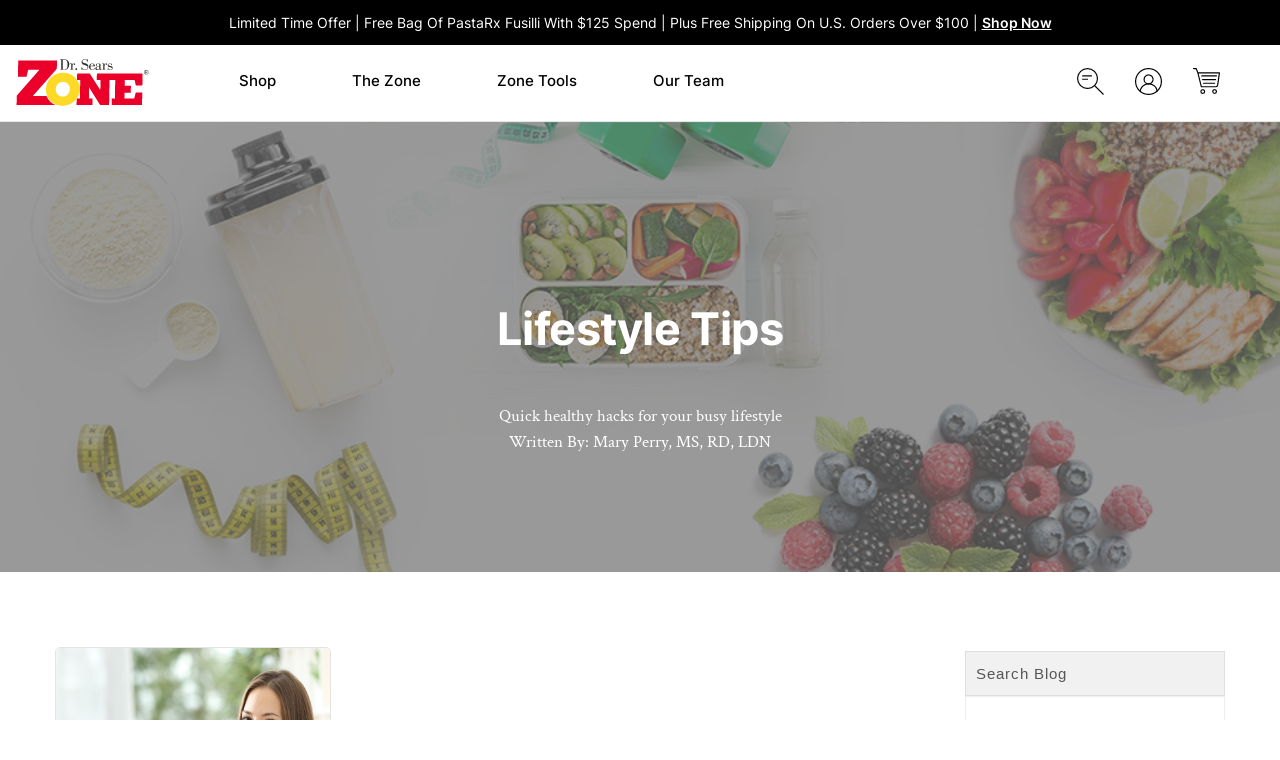

--- FILE ---
content_type: text/html; charset=UTF-8
request_url: https://blog.zoneliving.com/lifestyletips/tag/zone-food
body_size: 13835
content:
<!doctype html><!--[if lt IE 7]> <html class="no-js lt-ie9 lt-ie8 lt-ie7" lang="en" > <![endif]--><!--[if IE 7]>    <html class="no-js lt-ie9 lt-ie8" lang="en" >        <![endif]--><!--[if IE 8]>    <html class="no-js lt-ie9" lang="en" >               <![endif]--><!--[if gt IE 8]><!--><html class="no-js" lang="en"><!--<![endif]--><head>
    <meta charset="utf-8">
    <meta http-equiv="X-UA-Compatible" content="IE=edge,chrome=1">
    <meta name="author" content="Zone Labs Inc.">
    <meta name="description" content="Zone food | The Zone Diet is not a weight-loss program per se, but a clinically validated dietary system to reduce cellular inflammation throughout the body and in the process control hunger. To help get you started, we’ve created lifestyle tips article, as well as videos that teach you how to use the various Zone tools.">
    <meta name="generator" content="HubSpot">
    <title>Lifestyle Tips | Zone food</title>
    <link rel="shortcut icon" href="https://blog.zoneliving.com/hubfs/favicon.jpg">
    
<meta name="viewport" content="width=device-width, initial-scale=1">

    <script src="/hs/hsstatic/jquery-libs/static-1.4/jquery/jquery-1.11.2.js"></script>
<script src="/hs/hsstatic/jquery-libs/static-1.4/jquery-migrate/jquery-migrate-1.2.1.js"></script>
<script>hsjQuery = window['jQuery'];</script>
    <meta property="og:description" content="Zone food | The Zone Diet is not a weight-loss program per se, but a clinically validated dietary system to reduce cellular inflammation throughout the body and in the process control hunger. To help get you started, we’ve created lifestyle tips article, as well as videos that teach you how to use the various Zone tools.">
    <meta property="og:title" content="Lifestyle Tips | Zone food">
    <meta name="twitter:description" content="Zone food | The Zone Diet is not a weight-loss program per se, but a clinically validated dietary system to reduce cellular inflammation throughout the body and in the process control hunger. To help get you started, we’ve created lifestyle tips article, as well as videos that teach you how to use the various Zone tools.">
    <meta name="twitter:title" content="Lifestyle Tips | Zone food">

    

    
    <style>
a.cta_button{-moz-box-sizing:content-box !important;-webkit-box-sizing:content-box !important;box-sizing:content-box !important;vertical-align:middle}.hs-breadcrumb-menu{list-style-type:none;margin:0px 0px 0px 0px;padding:0px 0px 0px 0px}.hs-breadcrumb-menu-item{float:left;padding:10px 0px 10px 10px}.hs-breadcrumb-menu-divider:before{content:'›';padding-left:10px}.hs-featured-image-link{border:0}.hs-featured-image{float:right;margin:0 0 20px 20px;max-width:50%}@media (max-width: 568px){.hs-featured-image{float:none;margin:0;width:100%;max-width:100%}}.hs-screen-reader-text{clip:rect(1px, 1px, 1px, 1px);height:1px;overflow:hidden;position:absolute !important;width:1px}
</style>

<link rel="stylesheet" href="https://blog.zoneliving.com/hubfs/hub_generated/module_assets/1/123358394940/1743271045183/module_ZoneLabs_2023_Header.min.css">

<style>
  #hs_cos_wrapper_module_168846940440673 .header .header-top { background-color:rgba(0,0,0,1.0); }

@media (min-width:768px) and (max-width:1024px) {}

@media (max-width:767px) {}

</style>

<link rel="stylesheet" href="https://blog.zoneliving.com/hubfs/hub_generated/module_assets/1/9291822313/1743271033633/module_Listing_Hero_CM.min.css">
<link rel="stylesheet" href="https://blog.zoneliving.com/hubfs/hub_generated/module_assets/1/9218076103/1743271031974/module_Site_Search_Input_-Zoneliving-2019.min.css">
<link rel="stylesheet" href="https://blog.zoneliving.com/hubfs/hub_generated/module_assets/1/123583074215/1743271046835/module_ZoneLabs_2023_Footer.min.css">

<style>
  #hs_cos_wrapper_module_168862664223856 .main-footer { background-color:rgba(0,0,0,1.0); }

</style>

    

    

<script>
(function(w,d,s,l,i){w[l]=w[l]||[];w[l].push({'gtm.start':
new Date().getTime(),event:'gtm.js'});var f=d.getElementsByTagName(s)[0],
j=d.createElement(s),dl=l!='dataLayer'?'&l='+l:'';j.async=true;j.src=
'https://www.googletagmanager.com/gtm.js?id='+i+dl;f.parentNode.insertBefore(j,f);
})(window,document,'script','dataLayer','GTM-W8GHQ95');
</script>
<!-- Start Alexa Certify Javascript -->
<script>
_atrk_opts = { atrk_acct:"Kp9Uh1aon800iJ", domain:"zonediet.com",dynamic: true};
(function() { var as = document.createElement('script'); as.type = 'text/javascript'; as.async = true; as.src = "https://certify-js.alexametrics.com/atrk.js"; var s = document.getElementsByTagName('script')[0];s.parentNode.insertBefore(as, s); })();
</script>
<noscript>&lt;img  src="https://certify.alexametrics.com/atrk.gif?account=Kp9Uh1aon800iJ" style="display:none" height="1" width="1" alt=""&gt;</noscript>
<!-- End Alexa Certify Javascript -->
<meta property="og:url" content="https://blog.zoneliving.com/lifestyletips/tag/zone-food">
<meta property="og:type" content="blog">
<meta name="twitter:card" content="summary">
<link rel="alternate" type="application/rss+xml" href="https://blog.zoneliving.com/lifestyletips/rss.xml">
<meta name="twitter:domain" content="blog.zoneliving.com">
<script src="//platform.linkedin.com/in.js" type="text/javascript">
    lang: en_US
</script>

<meta http-equiv="content-language" content="en">
<link rel="stylesheet" href="//7052064.fs1.hubspotusercontent-na1.net/hubfs/7052064/hub_generated/template_assets/DEFAULT_ASSET/1767118704405/template_layout.min.css">


<link rel="stylesheet" href="https://blog.zoneliving.com/hubfs/hub_generated/template_assets/1/123360918179/1743237803687/template_Global_2023.min.css">
<link rel="stylesheet" href="https://blog.zoneliving.com/hubfs/hub_generated/template_assets/1/123742675352/1743237804236/template_Zoneliving-Blog-Home-Style-2023.css">


    <style>
  .bottom-topic-name{
    padding:0px 15px;
  }
  button.comment-reply-to.hs-button.secondary{
    color: #000;
    background-color: transparent;
    -webkit-transition: 0.2s background-color,color,border,-webkit-box-shadow ease-in;
    transition: 0.2s background-color,color,border,-webkit-box-shadow ease-in;
    -o-transition: 0.2s background-color,color,border,box-shadow ease-in;
    transition: 0.2s background-color,color,border,box-shadow ease-in;
    transition: 0.2s background-color,color,border,box-shadow ease-in,-webkit-box-shadow ease-in;
  }
  button.comment-reply-to.hs-button.secondary:hover{
    color: #000;
    background: url(//static.hsappstatic.net/pictos_images/static-1.40/img/pictos-1-png/16/pictos-set1-21.png) no-repeat 5px;
  }
  .blog-paginations .page-numbers li a:hover, .blog-paginations .page-numbers li.current a {
    background: #000000;
    color: #ffffff;
  }
  .blog-paginations ul li a{
    color: #000000;
  }
</style>
    

</head>
<body class="blog   hs-content-id-125233261946 hs-blog-listing hs-blog-id-5540213740" style="">
    <div class="header-container-wrapper">
    <div class="header-container container-fluid">

<div class="row-fluid-wrapper row-depth-1 row-number-1 ">
<div class="row-fluid ">
<div class="span12 widget-span widget-type-global_group " style="" data-widget-type="global_group" data-x="0" data-w="12">
<div class="" data-global-widget-path="generated_global_groups/123346570267.html"><div class="row-fluid-wrapper row-depth-1 row-number-1 ">
<div class="row-fluid ">
<div class="span12 widget-span widget-type-cell " style="" data-widget-type="cell" data-x="0" data-w="12">

<div class="row-fluid-wrapper row-depth-1 row-number-2 ">
<div class="row-fluid ">
<div class="span12 widget-span widget-type-cell custom-header" style="" data-widget-type="cell" data-x="0" data-w="12">

<div class="row-fluid-wrapper row-depth-1 row-number-3 ">
<div class="row-fluid ">
<div class="span12 widget-span widget-type-cell " style="" data-widget-type="cell" data-x="0" data-w="12">

<div class="row-fluid-wrapper row-depth-1 row-number-4 ">
<div class="row-fluid ">
<div class="span12 widget-span widget-type-cell " style="" data-widget-type="cell" data-x="0" data-w="12">

<div class="row-fluid-wrapper row-depth-2 row-number-1 ">
<div class="row-fluid ">
<div class="span12 widget-span widget-type-custom_widget " style="" data-widget-type="custom_widget" data-x="0" data-w="12">
<div id="hs_cos_wrapper_module_168846940440673" class="hs_cos_wrapper hs_cos_wrapper_widget hs_cos_wrapper_type_module" style="" data-hs-cos-general-type="widget" data-hs-cos-type="module"><header class="header">
  <div class="header-main-2023">
    <div class="header-top">
      <div class="content-wrapper">
        <div class="header-text all-text-white">
          <h6><span>Limited Time Offer | Free Bag of PastaRx Fusilli with $125 Spend | Plus Free Shipping on U.S. Orders Over $100</span> | <a href="https://zoneliving.myshopify.com/collections/best-sellers/">Shop Now</a></h6>
        </div>
      </div>
    </div>
    <div class="header-body">
      <div class="content-wrapper">
        <div class="header-bottom flex">
          <div class="header-logo">
            

            <span id="hs_cos_wrapper_module_168846940440673_" class="hs_cos_wrapper hs_cos_wrapper_widget hs_cos_wrapper_type_logo" style="" data-hs-cos-general-type="widget" data-hs-cos-type="logo"><a href="https://www.zonediet.com" id="hs-link-module_168846940440673_" style="border-width:0px;border:0px;"><img src="https://blog.zoneliving.com/hubfs/Global_2023/Zone_logo-pms_stroke.svg" class="hs-image-widget " height="52" style="height: auto;width:145px;border-width:0px;border:0px;" width="145" alt="Zone_logo-pms_stroke" title="Zone_logo-pms_stroke" loading=""></a></span>
          </div>
          <div class="header-menu-body">
            <div class="header-menuitems all-text-black custom-menu">
              <span id="hs_cos_wrapper_module_168846940440673_" class="hs_cos_wrapper hs_cos_wrapper_widget hs_cos_wrapper_type_menu" style="" data-hs-cos-general-type="widget" data-hs-cos-type="menu"><div id="hs_menu_wrapper_module_168846940440673_" class="hs-menu-wrapper active-branch flyouts hs-menu-flow-horizontal" role="navigation" data-sitemap-name="default" data-menu-id="123359826812" aria-label="Navigation Menu">
 <ul role="menu">
  <li class="hs-menu-item hs-menu-depth-1 hs-item-has-children" role="none"><a href="https://zoneliving.com/collections/all" aria-haspopup="true" aria-expanded="false" role="menuitem">Shop</a>
   <ul role="menu" class="hs-menu-children-wrapper">
    <li class="hs-menu-item hs-menu-depth-2" role="none"><a href="javascript:;" role="menuitem"></a></li>
   </ul></li>
  <li class="hs-menu-item hs-menu-depth-1 hs-item-has-children" role="none"><a href="https://zoneliving.com/pages/zone-diet" aria-haspopup="true" aria-expanded="false" role="menuitem">The Zone</a>
   <ul role="menu" class="hs-menu-children-wrapper">
    <li class="hs-menu-item hs-menu-depth-2" role="none"><a href="https://zoneliving.com/pages/what-is-zone" role="menuitem">What Is The Zone</a></li>
    <li class="hs-menu-item hs-menu-depth-2" role="none"><a href="https://zoneliving.com/pages/roadmap-to-the-zone" role="menuitem">Roadmap to the Zone</a></li>
    <li class="hs-menu-item hs-menu-depth-2" role="none"><a href="https://zoneliving.com/pages/zone-science" role="menuitem">Zone Science</a></li>
    <li class="hs-menu-item hs-menu-depth-2" role="none"><a href="https://zoneliving.com/pages/evolution-of-the-zone" role="menuitem">Evolution of the Zone</a></li>
    <li class="hs-menu-item hs-menu-depth-2" role="none"><a href="https://zoneliving.com/pages/zone-diet" role="menuitem">Zone Diet Explained</a></li>
    <li class="hs-menu-item hs-menu-depth-2" role="none"><a href="https://zoneliving.com/pages/omega-3s-explained" role="menuitem">Omega-3s Explained</a></li>
    <li class="hs-menu-item hs-menu-depth-2" role="none"><a href="https://zoneliving.com/pages/polyphenols-explained" role="menuitem">Polyphenols Explained </a></li>
   </ul></li>
  <li class="hs-menu-item hs-menu-depth-1 hs-item-has-children" role="none"><a href="https://zoneliving.com/pages/resources" aria-haspopup="true" aria-expanded="false" role="menuitem">Zone Tools</a>
   <ul role="menu" class="hs-menu-children-wrapper">
    <li class="hs-menu-item hs-menu-depth-2" role="none"><a href="javascript:;" role="menuitem"></a></li>
   </ul></li>
  <li class="hs-menu-item hs-menu-depth-1 hs-item-has-children" role="none"><a href="https://zoneliving.com/pages/our-team" aria-haspopup="true" aria-expanded="false" role="menuitem">Our Team</a>
   <ul role="menu" class="hs-menu-children-wrapper">
    <li class="hs-menu-item hs-menu-depth-2" role="none"><a href="https://zoneliving.com/pages/scientific-advisory-board" role="menuitem">Scientific Advisory Board</a></li>
    <li class="hs-menu-item hs-menu-depth-2" role="none"><a href="https://zoneliving.com/pages/our-standards" role="menuitem">Our Standards</a></li>
   </ul></li>
 </ul>
</div></span>
            </div>
            <div class="header-mobile-items">
              <div class="mobile-list">
                <ul>
<li><a href="/account"> My Account </a></li>
<li><a href="/pages/zone-body-fat-calculator"> Body Fat Calculator </a></li>
<li><a href="/pages/contact"> Customer Service </a></li>
<li><a href="/pages/shipping-information"> Shipping Information </a></li>
<li><a href="/pages/zone-blogs"> Blogs </a></li>
<li><a href="/pages/access-media"> Media Room </a></li>
</ul>
              </div>
              <div class="mobile-social">
                <ul class="">
                  
                  <li class="">
                    
                    
                    <a href="https://www.facebook.com/TheZoneDiet" target="_blank" rel="noopener">
                      <span id="hs_cos_wrapper_module_168846940440673_" class="hs_cos_wrapper hs_cos_wrapper_widget hs_cos_wrapper_type_icon" style="" data-hs-cos-general-type="widget" data-hs-cos-type="icon"><svg version="1.0" xmlns="http://www.w3.org/2000/svg" viewbox="0 0 320 512" aria-hidden="true"><g id="Facebook F1_layer"><path d="M279.14 288l14.22-92.66h-88.91v-60.13c0-25.35 12.42-50.06 52.24-50.06h40.42V6.26S260.43 0 225.36 0c-73.22 0-121.08 44.38-121.08 124.72v70.62H22.89V288h81.39v224h100.17V288z" /></g></svg></span>
                    </a>
                  </li>
                  
                  <li class="">
                    
                    
                    <a href="https://www.instagram.com/the_zone_diet/">
                      <span id="hs_cos_wrapper_module_168846940440673_" class="hs_cos_wrapper hs_cos_wrapper_widget hs_cos_wrapper_type_icon" style="" data-hs-cos-general-type="widget" data-hs-cos-type="icon"><svg version="1.0" xmlns="http://www.w3.org/2000/svg" viewbox="0 0 448 512" aria-hidden="true"><g id="Instagram2_layer"><path d="M224.1 141c-63.6 0-114.9 51.3-114.9 114.9s51.3 114.9 114.9 114.9S339 319.5 339 255.9 287.7 141 224.1 141zm0 189.6c-41.1 0-74.7-33.5-74.7-74.7s33.5-74.7 74.7-74.7 74.7 33.5 74.7 74.7-33.6 74.7-74.7 74.7zm146.4-194.3c0 14.9-12 26.8-26.8 26.8-14.9 0-26.8-12-26.8-26.8s12-26.8 26.8-26.8 26.8 12 26.8 26.8zm76.1 27.2c-1.7-35.9-9.9-67.7-36.2-93.9-26.2-26.2-58-34.4-93.9-36.2-37-2.1-147.9-2.1-184.9 0-35.8 1.7-67.6 9.9-93.9 36.1s-34.4 58-36.2 93.9c-2.1 37-2.1 147.9 0 184.9 1.7 35.9 9.9 67.7 36.2 93.9s58 34.4 93.9 36.2c37 2.1 147.9 2.1 184.9 0 35.9-1.7 67.7-9.9 93.9-36.2 26.2-26.2 34.4-58 36.2-93.9 2.1-37 2.1-147.8 0-184.8zM398.8 388c-7.8 19.6-22.9 34.7-42.6 42.6-29.5 11.7-99.5 9-132.1 9s-102.7 2.6-132.1-9c-19.6-7.8-34.7-22.9-42.6-42.6-11.7-29.5-9-99.5-9-132.1s-2.6-102.7 9-132.1c7.8-19.6 22.9-34.7 42.6-42.6 29.5-11.7 99.5-9 132.1-9s102.7-2.6 132.1 9c19.6 7.8 34.7 22.9 42.6 42.6 11.7 29.5 9 99.5 9 132.1s2.7 102.7-9 132.1z" /></g></svg></span>
                    </a>
                  </li>
                  
                  <li class="">
                    
                    
                    <a href="https://www.youtube.com/user/ZoneAdmin">
                      <span id="hs_cos_wrapper_module_168846940440673_" class="hs_cos_wrapper hs_cos_wrapper_widget hs_cos_wrapper_type_icon" style="" data-hs-cos-general-type="widget" data-hs-cos-type="icon"><svg version="1.0" xmlns="http://www.w3.org/2000/svg" viewbox="0 0 576 512" aria-hidden="true"><g id="YouTube3_layer"><path d="M549.655 124.083c-6.281-23.65-24.787-42.276-48.284-48.597C458.781 64 288 64 288 64S117.22 64 74.629 75.486c-23.497 6.322-42.003 24.947-48.284 48.597-11.412 42.867-11.412 132.305-11.412 132.305s0 89.438 11.412 132.305c6.281 23.65 24.787 41.5 48.284 47.821C117.22 448 288 448 288 448s170.78 0 213.371-11.486c23.497-6.321 42.003-24.171 48.284-47.821 11.412-42.867 11.412-132.305 11.412-132.305s0-89.438-11.412-132.305zm-317.51 213.508V175.185l142.739 81.205-142.739 81.201z" /></g></svg></span>
                    </a>
                  </li>
                  
                </ul>
              </div>
            </div>
          </div>
          <div class="header-interaction">
            <ul class="action-icons">
              <li class="action-logo search">
                <img src="https://blog.zoneliving.com/hubfs/Global_2023/search.svg" alt="search" loading="lazy">
              </li>
              <li class="action-logo user">
                
                
                <a href="https://zoneliving.myshopify.com/account/login">
                  <img src="https://blog.zoneliving.com/hubfs/Global_2023/user.svg" alt="user" loading="lazy">
                </a>
              </li>
              <li class="action-logo cart">
                
                
                <a href="https://zoneliving.myshopify.com/cart">
                  <img src="https://blog.zoneliving.com/hubfs/Global_2023/cart.svg" alt="cart" loading="lazy">
                </a>
              </li>
            </ul>
          </div>
        </div>
      </div>
    </div>
    <div class="header-search">
      <input type="text" placeholder="What can we help with?">
      <i class="icon-close icon-size-18"></i>
    </div>
  </div>
</header>
<div class="megamenu-main">
  <div class="header-mm-shop" data-list="">

    <div class="mm-shop-main flex">
      <div class="shop-category">
        <div class="category_header">
          <h5>
            Shop By Category
          </h5>
        </div>
        <div class="category-list">
          <ul>
            
            <li class="list-items">
              
              
              <a href="https://zoneliving.myshopify.com/collections/best-sellers">
                Best Seller
              </a>
            </li>
            
            <li class="list-items">
              
              
              <a href="https://zoneliving.myshopify.com/collections/omega-3-fish-oil">
                Omega-3s
              </a>
            </li>
            
            <li class="list-items">
              
              
              <a href="https://zoneliving.myshopify.com/collections/polyphenols">
                Polyphenols
              </a>
            </li>
            
            <li class="list-items">
              
              
              <a href="https://zoneliving.myshopify.com/collections/zone-foods">
                Zone Foods
              </a>
            </li>
            
            <li class="list-items">
              
              
              <a href="https://zoneliving.myshopify.com/collections/blood-tests">
                Blood Tests
              </a>
            </li>
            
            <li class="list-items">
              
              
              <a href="https://zoneliving.myshopify.com/collections/supplements">
                Supplements
              </a>
            </li>
            
            <li class="list-items">
              
              
              <a href="https://zoneliving.myshopify.com/collections/books">
                Books
              </a>
            </li>
            
            <li class="list-items">
              
              
              <a href="">
                Best Seller
              </a>
            </li>
            
          </ul>
        </div>
        <div class="button">
          
          
          <a href="https://zoneliving.myshopify.com/collections/all">
            Shop All
          </a>
        </div>
      </div>
      <div class="zone-foods">
        <div class="zn-header">
          <h5>
            Shop By Zone Food
          </h5>
        </div>
        <div class="zn-list">
          <ul>
            
            <li class="list-items">
              
              
              <a href="https://zoneliving.com/collections/zone-muffins">
                Zone Muffins
              </a>
            </li>
            
            <li class="list-items">
              
              
              <a href="https://zoneliving.myshopify.com/collections/zone-pasta">
                Zone Pasta
              </a>
            </li>
            
            <li class="list-items">
              
              
              <a href="https://zoneliving.myshopify.com/collections/zone-shakes">
                Zone Shakes
              </a>
            </li>
            
            <li class="list-items">
              
              
              <a href="https://zoneliving.myshopify.com/collections/zone-nutrition-bars">
                Zone Bars
              </a>
            </li>
            
            <li class="list-items">
              
              
              <a href="https://zoneliving.myshopify.com/collections/olive-oil">
                Olive Oil
              </a>
            </li>
            
          </ul>
        </div>
        <div class="button">
          
          
          <a href="https://zoneliving.myshopify.com/collections/all">
            Shop All
          </a>
        </div>
      </div>
      <div class="shop-feature blogs flex">
        
        <div class="feature-main">
          <div class="sf-image">
            
            
            <a href="https://zoneliving.myshopify.com/blogs/recipes">
              <img src="https://blog.zoneliving.com/hubfs/Global_2023/easy-to-make.webp" alt="easy-to-make" laoding="lazy">
            </a>
          </div>
          <div class="sf-text">
            <p> Easy-to-make recipes just for you.</p>
          </div>
          <div class="sf-button button">
            
            
            <a href="https://zoneliving.myshopify.com/blogs/recipes">
              Browse Our Recipes
            </a>
          </div>
        </div>
        
        <div class="feature-main">
          <div class="sf-image">
            
            
            <a href="https://zoneliving.myshopify.com/pages/insulin-resistance-quiz">
              <img src="https://blog.zoneliving.com/hubfs/Global_2023/insulin-resistance.webp" alt="insulin-resistance" laoding="lazy">
            </a>
          </div>
          <div class="sf-text">
            <p> What's your insulin resistance?</p>
          </div>
          <div class="sf-button button">
            
            
            <a href="https://zoneliving.myshopify.com/pages/insulin-resistance-quiz">
              Take The Quiz
            </a>
          </div>
        </div>
        
      </div>
    </div>

  </div>
  <div class="header-mm-zone" data-list="">
    <div class="mm-zone-main flex">
      <div class="zone-tools">
        <div class="zt-header">
          <h5>
            Zone Tools
          </h5>
        </div>
        <div class="zt-list">
          <ul>
            
            <li class="list-items">
              
              
              <a href="https://zoneliving.myshopify.com/pages/insulin-resistance-quiz">
                Insulin Resistance Quiz
              </a>
            </li>
            
            <li class="list-items">
              
              
              <a href="https://zoneliving.myshopify.com/pages/zone-body-fat-calculator">
                Protein / Body Fat Calculator
              </a>
            </li>
            
            <li class="list-items">
              
              
              <a href="https://zoneliving.myshopify.com/pages/zone-blogs">
                Blogs
              </a>
            </li>
            
            <li class="list-items">
              
              
              <a href="https://zoneliving.myshopify.com/pages/food-blocks">
                Zone Food Blocks
              </a>
            </li>
            
            <li class="list-items">
              
              
              <a href="https://zoneliving.myshopify.com/blogs/recipes">
                Recipes
              </a>
            </li>
            
            <li class="list-items">
              
              
              <a href="https://zoneliving.myshopify.com/pages/free-zone-diet-e-books">
                Ebooks
              </a>
            </li>
            
            <li class="list-items">
              
              
              <a href="https://zoneliving.myshopify.com/pages/omega-fish-oil">
                Omega Purity Reports
              </a>
            </li>
            
            <li class="list-items">
              
              
              <a href="https://zoneliving.myshopify.com/pages/polyphenol-purity-reports">
                Polyphenol Purity Report
              </a>
            </li>
            
          </ul>
        </div>

      </div>    
      <div class="zone-feature blogs flex">
        
        <div class="feature-main">
          <div class="zf-image">
            
            
            <a href="https://zoneliving.myshopify.com/pages/zone-body-fat-calculator">
              <img src="https://blog.zoneliving.com/hubfs/Global_2023/zone-body-fat-calculator-nav.webp" alt="zone-body-fat-calculator-nav" loading="lazy">
            </a>
          </div>
          <div class="zf-text">
            <p>The Zone Body Fat Calculator</p>
          </div>
          <div class="zf-button button">
            
            
            <a href="https://zoneliving.myshopify.com/pages/zone-body-fat-calculator">
              Calculate Now
            </a>
          </div>
        </div>
        
        <div class="feature-main">
          <div class="zf-image">
            
            
            <a href="https://zoneliving.myshopify.com/pages/food-blocks">
              <img src="https://blog.zoneliving.com/hubfs/Global_2023/zone-food-block-guide.webp" alt="zone-food-block-guide" loading="lazy">
            </a>
          </div>
          <div class="zf-text">
            <p>The Zone Food Block Guide</p>
          </div>
          <div class="zf-button button">
            
            
            <a href="https://zoneliving.myshopify.com/pages/food-blocks">
              Learn More
            </a>
          </div>
        </div>
        
      </div>
    </div>

  </div> 
</div>
</div>

</div><!--end widget-span -->
</div><!--end row-->
</div><!--end row-wrapper -->

</div><!--end widget-span -->
</div><!--end row-->
</div><!--end row-wrapper -->

</div><!--end widget-span -->
</div><!--end row-->
</div><!--end row-wrapper -->

</div><!--end widget-span -->
</div><!--end row-->
</div><!--end row-wrapper -->

<div class="row-fluid-wrapper row-depth-1 row-number-1 ">
<div class="row-fluid ">
<div class="span12 widget-span widget-type-custom_widget " style="" data-widget-type="custom_widget" data-x="0" data-w="12">
<div id="hs_cos_wrapper_module_414576809" class="hs_cos_wrapper hs_cos_wrapper_widget hs_cos_wrapper_type_module" style="" data-hs-cos-general-type="widget" data-hs-cos-type="module"><script>
$(document).ready(function(){
$('.custom-logo').wrapInner('<div class="mobile-logo"></div>');
$('.mobile-logo').after('<div class="mobile-trigger"><div class="navicon-wrapper"><div class="navicon"></div> Menu</div></div>');
//     $(function() {
/** 
* Mobile Nav
*
* Toggle Side Menu - Left or Right
*/
// Prepend a mobile icon to the header
// Prepend a close icon to the menu
//	$(".custom-menu-primary .hs-menu-flow-horizontal>ul").before('<a class="close-icon"><span></span></a>');
// Add body class on mobile icon click
$(document).on('click', ".mobile-trigger", function(event){
event.preventDefault();
$("body").toggleClass("show-mobile-nav");
$(".custom-menu-primary .hs-menu-wrapper > ul > li.hs-item-has-children").removeClass('child-open');
});
// Set the menu height to 100% of the document
function setMenuHeight(){
if ( $(window).width() <= 767) {     
var height = $(document).outerHeight(true);
$(".custom-menu-primary").height(height);
}   
}
setMenuHeight();
$(window).on("resize", setMenuHeight);
// Wrap body contents with a div so the transforms will work
$('body> div').find('script:not(script[type="IN/Share"])').remove().end().wrapAll('<div id="site-wrapper"></div>');
$('.custom-menu-primary .hs-menu-wrapper > ul > li.hs-item-has-children >a').after('<a class="menu-button" title="Click to Open Menu"><i class="fa fa-chevron-right"></i></a>');
// Show child items
$("a.menu-button").click(function(event){
event.preventDefault();
$(this).parent('li.hs-item-has-children').addClass('child-open');
});
// Back Menu
//  $('.custom-menu-primary .hs-menu-wrapper > ul > li.hs-item-has-children > a, .custom-menu-primary .hs-menu-wrapper > ul > li > ul > li.hs-item-has-children > a').click(function() {
//     $(this).parent().siblings('.hs-item-has-children').removeClass('child-open');
//     $(this).parent().toggleClass('child-open');
//     return false;
//   });
$('.custom-menu-primary .hs-menu-wrapper > ul > li').each(function(){
var alink = $(this).children('a').attr('href');
var atext = $(this).children('a').text();
$(this).children('ul').prepend('<li class="dl-back"><a href="javascript:void(0)"><i class="fa fa-chevron-left"></i>Back</a>');
});
$('.dl-back').click(function(event) {
event.preventDefault();
$(this).parent().parent('.hs-item-has-children').removeClass('child-open');
});
function removeMenuLink(){
if ( $(window).width() <= 1000) {     
$('.custom-menu-primary .hs-menu-wrapper>ul>li a.menu-button').attr('href', 'javascript:void(0)');
} 
}
removeMenuLink();
$(window).on("resize", removeMenuLink);
$('.footer-container-wrapper').after('<a id="back-to-top" href="#top"><i class="fa fa-angle-up"></i></a>');
$("#back-to-top").hide();
$(window).scroll(function(){
if ($(window).scrollTop()>100){
$("#back-to-top").fadeIn(500);
}
else
{
$("#back-to-top").fadeOut(500);
}
});
//back to top
$("#back-to-top").click(function(){
$('body,html').animate({scrollTop:0},500);
return false;
});
//     });
});
</script></div>

</div><!--end widget-span -->
</div><!--end row-->
</div><!--end row-wrapper -->

</div><!--end widget-span -->
</div><!--end row-->
</div><!--end row-wrapper -->
</div>
</div><!--end widget-span -->
</div><!--end row-->
</div><!--end row-wrapper -->

    </div><!--end header -->
</div><!--end header wrapper -->

<div class="body-container-wrapper">
    <div class="body-container container-fluid">

<div class="row-fluid-wrapper row-depth-1 row-number-1 ">
<div class="row-fluid ">
<div class="span12 widget-span widget-type-cell page-center" style="" data-widget-type="cell" data-x="0" data-w="12">

<div class="row-fluid-wrapper row-depth-1 row-number-2 ">
<div class="row-fluid ">
<div class="span12 widget-span widget-type-cell section-bg all-text-white overlay news-blog-banner" style="" data-widget-type="cell" data-x="0" data-w="12">

<div class="row-fluid-wrapper row-depth-1 row-number-3 ">
<div class="row-fluid ">
<div class="span12 widget-span widget-type-linked_image bg-image" style="display:none;" data-widget-type="linked_image" data-x="0" data-w="12">
<div class="cell-wrapper layout-widget-wrapper">
<span id="hs_cos_wrapper_module_1508142195124149" class="hs_cos_wrapper hs_cos_wrapper_widget hs_cos_wrapper_type_linked_image" style="" data-hs-cos-general-type="widget" data-hs-cos-type="linked_image"><img src="https://blog.zoneliving.com/hubfs/Zone-Diet-Blog-Banner-LifeStyle-TIps.png" class="hs-image-widget " style="max-width: 100%; height: auto;" alt="Zone-Diet-Blog-Banner-LifeStyle-TIps" title="Zone-Diet-Blog-Banner-LifeStyle-TIps"></span></div><!--end layout-widget-wrapper -->
</div><!--end widget-span -->
</div><!--end row-->
</div><!--end row-wrapper -->

<div class="row-fluid-wrapper row-depth-1 row-number-4 ">
<div class="row-fluid ">
<div class="span12 widget-span widget-type-cell wrapper align-center" style="" data-widget-type="cell" data-x="0" data-w="12">

<div class="row-fluid-wrapper row-depth-1 row-number-5 ">
<div class="row-fluid ">
<div class="span12 widget-span widget-type-custom_widget " style="" data-widget-type="custom_widget" data-x="0" data-w="12">
<div id="hs_cos_wrapper_module_1556809103965420" class="hs_cos_wrapper hs_cos_wrapper_widget hs_cos_wrapper_type_module" style="" data-hs-cos-general-type="widget" data-hs-cos-type="module"><div class="hero-blog-title">
  <h1>
    Lifestyle Tips
  </h1>
</div></div>

</div><!--end widget-span -->
</div><!--end row-->
</div><!--end row-wrapper -->

<div class="row-fluid-wrapper row-depth-1 row-number-6 ">
<div class="row-fluid ">
<div class="span12 widget-span widget-type-custom_widget " style="" data-widget-type="custom_widget" data-x="0" data-w="12">
<div id="hs_cos_wrapper_module_155723659664862" class="hs_cos_wrapper hs_cos_wrapper_widget hs_cos_wrapper_type_module widget-type-rich_text" style="" data-hs-cos-general-type="widget" data-hs-cos-type="module"><span id="hs_cos_wrapper_module_155723659664862_" class="hs_cos_wrapper hs_cos_wrapper_widget hs_cos_wrapper_type_rich_text" style="" data-hs-cos-general-type="widget" data-hs-cos-type="rich_text"><p><span>Quick healthy hacks for your busy lifestyle</span><br><span>Written By: Mary Perry, MS, RD, LDN</span></p></span></div>

</div><!--end widget-span -->
</div><!--end row-->
</div><!--end row-wrapper -->

</div><!--end widget-span -->
</div><!--end row-->
</div><!--end row-wrapper -->

</div><!--end widget-span -->
</div><!--end row-->
</div><!--end row-wrapper -->

</div><!--end widget-span -->
</div><!--end row-->
</div><!--end row-wrapper -->

<div class="row-fluid-wrapper row-depth-1 row-number-7 ">
<div class="row-fluid ">
<div class="span12 widget-span widget-type-raw_jinja " style=" display:none; " data-widget-type="raw_jinja" data-x="0" data-w="12">

<div class="hot-post-header  have-featured-image  all-text-white" style="background:url('https://blog.zoneliving.com/hubfs/1020---25g-Of-Protein-blog.png') no-repeat;background-size:cover;background-position:center;">
<div class="wrapper">
     <div class="row-fluid-wrapper">
            <div class="row-fluid ">
                <div class="span12" style="">
                    <div class="cell-wrapper layout-widget-wrapper">
                        <span class="blog-listing-item-container">
                           
                            <h1 class="blog-post-title">
                                <a href="https://blog.zoneliving.com/lifestyletips/cereal-25-grams-of-protein-looks-like">Cereal: What 25g of Protein Looks Like</a>
                            </h1>
                            
                       
           


 
                        </span>
                    </div>
                </div>
            </div>
        </div>
    </div>
   
    
</div></div><!--end widget-span -->

</div><!--end row-->
</div><!--end row-wrapper -->

<div class="row-fluid-wrapper row-depth-1 row-number-8 ">
<div class="row-fluid ">
<div class="span12 widget-span widget-type-cell blog-author-section" style="" data-widget-type="cell" data-x="0" data-w="12">

<div class="row-fluid-wrapper row-depth-1 row-number-9 ">
<div class="row-fluid ">
<div class="span12 widget-span widget-type-custom_widget wrapper" style="" data-widget-type="custom_widget" data-x="0" data-w="12">
<div id="hs_cos_wrapper_module_1544699083463299" class="hs_cos_wrapper hs_cos_wrapper_widget hs_cos_wrapper_type_module" style="" data-hs-cos-general-type="widget" data-hs-cos-type="module"></div>

</div><!--end widget-span -->
</div><!--end row-->
</div><!--end row-wrapper -->

</div><!--end widget-span -->
</div><!--end row-->
</div><!--end row-wrapper -->

<div class="row-fluid-wrapper row-depth-1 row-number-10 ">
<div class="row-fluid ">
<div id="blog-sec-body" class="span12 widget-span widget-type-cell blog-sec-body" style="" data-widget-type="cell" data-x="0" data-w="12">

<div class="row-fluid-wrapper row-depth-1 row-number-11 ">
<div class="row-fluid ">
<div class="span12 widget-span widget-type-cell wrapper" style="" data-widget-type="cell" data-x="0" data-w="12">

<div class="row-fluid-wrapper row-depth-1 row-number-12 ">
<div class="row-fluid ">
<div class="span12 widget-span widget-type-cell blog-content" style="" data-widget-type="cell" data-x="0" data-w="12">

<div class="row-fluid-wrapper row-depth-1 row-number-13 ">
<div class="row-fluid ">
<div class="span9 widget-span widget-type-cell " style="" data-widget-type="cell" data-x="0" data-w="9">

<div class="row-fluid-wrapper row-depth-2 row-number-1 ">
<div class="row-fluid ">
<div class="span12 widget-span widget-type-blog_content " style="" data-widget-type="blog_content" data-x="0" data-w="12">
<div class="blog-section">
    <div class="blog-listing-wrapper cell-wrapper">
        
        <div class="news-post-listing">
            
                <div class="news-post-item">
                   <div class="news-post-item-inner">
                      
                                                   
                        
                       <div class="hs-featured-image-wrapper">
                         <a href="https://blog.zoneliving.com/lifestyletips/cereal-25-grams-of-protein-looks-like" title="" class="hs-featured-image-link" aria-label="Cereal: What 25g of Protein Looks Like">
                           <img src="https://blog.zoneliving.com/hubfs/1020---25g-Of-Protein-blog.png" class="hs-featured-image" alt="Cereal: What 25g of Protein Looks Like">
                           <!--<span style="background:#333333 url(https://f.hubspotusercontent20.net/hubfs/4011822/1020---25g-Of-Protein-blog.png)no-repeat;" class="hs-featured-image"></span> -->
                         </a>
                       </div>
                            
                        
                        <div class="news-post-body clearfix">
                           
                        <div class="news-post-header clearfix">
                              <div class="topic-list">
                                        
                                        
                                        
                                            <a class="topic-link topic-no-1" href="https://blog.zoneliving.com/lifestyletips/topic/nutrition">Nutrition</a>
                                        
                                            <a class="topic-link topic-no-2" href="https://blog.zoneliving.com/lifestyletips/topic/zone-food">Zone food</a>
                                        
                                        
                                
                                
                            <span class="min-read"> |
                            
                            <span>1 min read</span>
                            
                            </span>
                                  </div>
                            <h2><a href="https://blog.zoneliving.com/lifestyletips/cereal-25-grams-of-protein-looks-like">Cereal: What 25g of Protein Looks Like</a></h2>
                        </div>
                            <!--news-post summary-->

                        <p>Cereal remains a breakfast favorite for most Americans with approximat...</p>
                        
                       
                       
                        </div>
                        
                    
                  
                  
                
                    </div>
                <div class="author-module">
                        By 
                                    <a class="author-link" href="https://blog.zoneliving.com/lifestyletips/author/mary-perry-ms-rd-ldn">Mary Perry, MS, RD, LDN</a>
                                
                        </div>
                </div>
            
        </div>

        <div class="blog-pagination">
            
               
        </div>
      
      <div class="blog-paginations">
           <!-- sets variable for total pages -->
               <!-- sets variable for how many more pages are past the current pages -->
              
           </div> 
    </div>
</div>

</div>

</div><!--end row-->
</div><!--end row-wrapper -->

</div><!--end widget-span -->
<div class="span3 widget-span widget-type-cell florida-blog-sidebar" style=" display:block;  " data-widget-type="cell" data-x="9" data-w="3">

<div class="row-fluid-wrapper row-depth-2 row-number-2 ">
<div class="row-fluid ">
<div class="span12 widget-span widget-type-custom_widget " style="" data-widget-type="custom_widget" data-x="0" data-w="12">
<div id="hs_cos_wrapper_module_1553161660554131" class="hs_cos_wrapper hs_cos_wrapper_widget hs_cos_wrapper_type_module" style="" data-hs-cos-general-type="widget" data-hs-cos-type="module">

<div class="hs-search-field"> 
    <div class="hs-search-field__bar florida-form ****"> 
      <form action="/hs-search-results">
        
        <input type="text" class="hs-search-field__input" name="term" autocomplete="off" aria-label="Search" placeholder="Search Blog">

        
      </form>
    </div>
    <ul class="hs-search-field__suggestions"></ul>
</div></div>

</div><!--end widget-span -->
</div><!--end row-->
</div><!--end row-wrapper -->

<div class="row-fluid-wrapper row-depth-2 row-number-3 ">
<div class="row-fluid ">
<div class="span12 widget-span widget-type-cell custom-subscribe-field vertical-pad" style="" data-widget-type="cell" data-x="0" data-w="12">

<div class="row-fluid-wrapper row-depth-2 row-number-4 ">
<div class="row-fluid ">
<div class="span12 widget-span widget-type-custom_widget " style="" data-widget-type="custom_widget" data-x="0" data-w="12">
<div id="hs_cos_wrapper_module_1553162122720284" class="hs_cos_wrapper hs_cos_wrapper_widget hs_cos_wrapper_type_module widget-type-blog_subscribe" style="" data-hs-cos-general-type="widget" data-hs-cos-type="module">


<span id="hs_cos_wrapper_module_1553162122720284_blog_subscribe" class="hs_cos_wrapper hs_cos_wrapper_widget hs_cos_wrapper_type_blog_subscribe" style="" data-hs-cos-general-type="widget" data-hs-cos-type="blog_subscribe">
<div id="hs_form_target_module_1553162122720284_blog_subscribe_1279"></div>



</span></div>

   </div><!--end widget-span -->
    </div><!--end row-->
</div><!--end row-wrapper -->

</div><!--end widget-span -->
</div><!--end row-->
</div><!--end row-wrapper -->

<div class="row-fluid-wrapper row-depth-2 row-number-5 ">
<div class="row-fluid ">
<div class="span12 widget-span widget-type-custom_widget " style="" data-widget-type="custom_widget" data-x="0" data-w="12">
<div id="hs_cos_wrapper_module_1553162632248495" class="hs_cos_wrapper hs_cos_wrapper_widget hs_cos_wrapper_type_module" style="" data-hs-cos-general-type="widget" data-hs-cos-type="module">
<div class="title">
 <h3>Popular stories</h3>
 </div> 

<div class="pop-post-item">
    <div class="span3 pop-post-image">
      <a href="https://blog.zoneliving.com/lifestyletips/what-are-carbohydrates" aria-label="What Are Carbohydrates?">
        <span style="background:#333333 url(https://blog.zoneliving.com/hubfs/0518-Carbs-Simple-Complex-Feature.jpg)no-repeat;"></span>
      </a>
    </div>
    <div class="span9 pop-post-title">
      <a href="https://blog.zoneliving.com/lifestyletips/what-are-carbohydrates">What Are Carbohydrates?</a>
      <span class="pop-post-date">May 22, 2018</span>
    </div>
   

</div>

<div class="pop-post-item">
    <div class="span3 pop-post-image">
      <a href="https://blog.zoneliving.com/lifestyletips/fats-explained-cooking-oils-not-sure-which-fats-lifestyle-tips" aria-label="Fats Explained-What Is Fat And Why Do We Need It?">
        <span style="background:#333333 url(https://blog.zoneliving.com/hubfs/0718_FatBlog_Feature2.jpg)no-repeat;"></span>
      </a>
    </div>
    <div class="span9 pop-post-title">
      <a href="https://blog.zoneliving.com/lifestyletips/fats-explained-cooking-oils-not-sure-which-fats-lifestyle-tips">Fats Explained-What Is Fat And Why Do We Need It?</a>
      <span class="pop-post-date">Jul 16, 2018</span>
    </div>
   

</div>

<div class="pop-post-item">
    <div class="span3 pop-post-image">
      <a href="https://blog.zoneliving.com/lifestyletips/high-protein-vegetables" aria-label="High Protein Vegetables">
        <span style="background:#333333 url(https://blog.zoneliving.com/hubfs/Lifestyle%20Tips/ProteinVeggies-Thumbnail.jpg)no-repeat;"></span>
      </a>
    </div>
    <div class="span9 pop-post-title">
      <a href="https://blog.zoneliving.com/lifestyletips/high-protein-vegetables">High Protein Vegetables</a>
      <span class="pop-post-date">Mar 14, 2018</span>
    </div>
   

</div>
</div>

</div><!--end widget-span -->
</div><!--end row-->
</div><!--end row-wrapper -->

<div class="row-fluid-wrapper row-depth-2 row-number-6 ">
<div class="row-fluid ">
<div class="span12 widget-span widget-type-custom_widget " style="" data-widget-type="custom_widget" data-x="0" data-w="12">
<div id="hs_cos_wrapper_module_1553163753881575" class="hs_cos_wrapper hs_cos_wrapper_widget hs_cos_wrapper_type_module widget-type-post_filter" style="" data-hs-cos-general-type="widget" data-hs-cos-type="module">


  



  




<span id="hs_cos_wrapper_module_1553163753881575_" class="hs_cos_wrapper hs_cos_wrapper_widget hs_cos_wrapper_type_post_filter" style="" data-hs-cos-general-type="widget" data-hs-cos-type="post_filter"><div class="block">
  <h3>Posts by Tags</h3>
  <div class="widget-module">
    <ul>
      
        <li>
          <a href="https://blog.zoneliving.com/lifestyletips/tag/zone-diet">Zone Diet <span class="filter-link-count" dir="ltr">(72)</span></a>
        </li>
      
        <li>
          <a href="https://blog.zoneliving.com/lifestyletips/tag/quick-tips">Quick Tips <span class="filter-link-count" dir="ltr">(47)</span></a>
        </li>
      
        <li>
          <a href="https://blog.zoneliving.com/lifestyletips/tag/nutrition">Nutrition <span class="filter-link-count" dir="ltr">(43)</span></a>
        </li>
      
        <li>
          <a href="https://blog.zoneliving.com/lifestyletips/tag/zone-foods">Zone Foods <span class="filter-link-count" dir="ltr">(36)</span></a>
        </li>
      
        <li>
          <a href="https://blog.zoneliving.com/lifestyletips/tag/weight-loss">Weight Loss <span class="filter-link-count" dir="ltr">(31)</span></a>
        </li>
      
        <li style="display:none;">
          <a href="https://blog.zoneliving.com/lifestyletips/tag/polyphenols">Polyphenols <span class="filter-link-count" dir="ltr">(24)</span></a>
        </li>
      
        <li style="display:none;">
          <a href="https://blog.zoneliving.com/lifestyletips/tag/recipes">Recipes <span class="filter-link-count" dir="ltr">(21)</span></a>
        </li>
      
        <li style="display:none;">
          <a href="https://blog.zoneliving.com/lifestyletips/tag/healthy-aging">Healthy Aging <span class="filter-link-count" dir="ltr">(16)</span></a>
        </li>
      
        <li style="display:none;">
          <a href="https://blog.zoneliving.com/lifestyletips/tag/omega-3-fish-oil">Omega-3 Fish Oil <span class="filter-link-count" dir="ltr">(12)</span></a>
        </li>
      
        <li style="display:none;">
          <a href="https://blog.zoneliving.com/lifestyletips/tag/athletic-performance">Athletic Performance <span class="filter-link-count" dir="ltr">(10)</span></a>
        </li>
      
        <li style="display:none;">
          <a href="https://blog.zoneliving.com/lifestyletips/tag/evidence-based-wellness">Evidence-Based Wellness <span class="filter-link-count" dir="ltr">(9)</span></a>
        </li>
      
        <li style="display:none;">
          <a href="https://blog.zoneliving.com/lifestyletips/tag/childhood-nutrition">Childhood Nutrition <span class="filter-link-count" dir="ltr">(7)</span></a>
        </li>
      
        <li style="display:none;">
          <a href="https://blog.zoneliving.com/lifestyletips/tag/holidays">Holidays <span class="filter-link-count" dir="ltr">(5)</span></a>
        </li>
      
        <li style="display:none;">
          <a href="https://blog.zoneliving.com/lifestyletips/tag/food-nutrition">Food &amp; Nutrition <span class="filter-link-count" dir="ltr">(4)</span></a>
        </li>
      
        <li style="display:none;">
          <a href="https://blog.zoneliving.com/lifestyletips/tag/diet-tips">Diet Tips <span class="filter-link-count" dir="ltr">(2)</span></a>
        </li>
      
        <li style="display:none;">
          <a href="https://blog.zoneliving.com/lifestyletips/tag/protein">Protein <span class="filter-link-count" dir="ltr">(2)</span></a>
        </li>
      
        <li style="display:none;">
          <a href="https://blog.zoneliving.com/lifestyletips/tag/cocoa-polyphenols">Cocoa Polyphenols <span class="filter-link-count" dir="ltr">(1)</span></a>
        </li>
      
        <li style="display:none;">
          <a href="https://blog.zoneliving.com/lifestyletips/tag/heart-health">Heart Health <span class="filter-link-count" dir="ltr">(1)</span></a>
        </li>
      
        <li style="display:none;">
          <a href="https://blog.zoneliving.com/lifestyletips/tag/inflammation">Inflammation <span class="filter-link-count" dir="ltr">(1)</span></a>
        </li>
      
        <li style="display:none;">
          <a href="https://blog.zoneliving.com/lifestyletips/tag/metabolism">Metabolism <span class="filter-link-count" dir="ltr">(1)</span></a>
        </li>
      
        <li style="display:none;">
          <a href="https://blog.zoneliving.com/lifestyletips/tag/zone-living">Zone Living <span class="filter-link-count" dir="ltr">(1)</span></a>
        </li>
      
        <li style="display:none;">
          <a href="https://blog.zoneliving.com/lifestyletips/tag/zone-food">Zone food <span class="filter-link-count" dir="ltr">(1)</span></a>
        </li>
      
    </ul>
    
      <a class="filter-expand-link" href="#">See all</a>
    
  </div>
</div>
</span></div>

</div><!--end widget-span -->
</div><!--end row-->
</div><!--end row-wrapper -->

</div><!--end widget-span -->
</div><!--end row-->
</div><!--end row-wrapper -->

</div><!--end widget-span -->
</div><!--end row-->
</div><!--end row-wrapper -->

</div><!--end widget-span -->
</div><!--end row-->
</div><!--end row-wrapper -->

</div><!--end widget-span -->
</div><!--end row-->
</div><!--end row-wrapper -->

<div class="row-fluid-wrapper row-depth-1 row-number-1 ">
<div class="row-fluid ">
<div class="span12 widget-span widget-type-cell section-wrap" style="" data-widget-type="cell" data-x="0" data-w="12">

<div class="row-fluid-wrapper row-depth-1 row-number-2 ">
<div class="row-fluid ">
<div class="span12 widget-span widget-type-cell comment-section grey-bg section-padding" style=" display:none; " data-widget-type="cell" data-x="0" data-w="12">

<div class="row-fluid-wrapper row-depth-1 row-number-3 ">
<div class="row-fluid ">
<div class="span12 widget-span widget-type-cell wrapper-wrapped" style="" data-widget-type="cell" data-x="0" data-w="12">

<div class="row-fluid-wrapper row-depth-1 row-number-4 ">
<div class="row-fluid ">
<div class="span12 widget-span widget-type-rich_text align-center" style="" data-widget-type="rich_text" data-x="0" data-w="12">
<div class="cell-wrapper layout-widget-wrapper">
<span id="hs_cos_wrapper_module_1508850068971153" class="hs_cos_wrapper hs_cos_wrapper_widget hs_cos_wrapper_type_rich_text" style="" data-hs-cos-general-type="widget" data-hs-cos-type="rich_text"><h3>Let Us Know What You Thought about this Post.</h3>
<p>Put your Comment Below.</p></span>
</div><!--end layout-widget-wrapper -->
</div><!--end widget-span -->
</div><!--end row-->
</div><!--end row-wrapper -->

<div class="row-fluid-wrapper row-depth-1 row-number-5 ">
<div class="row-fluid ">
<div class="span12 widget-span widget-type-blog_comments " style="" data-widget-type="blog_comments" data-x="0" data-w="12">
<div class="cell-wrapper layout-widget-wrapper">
<span id="hs_cos_wrapper_blog_comments" class="hs_cos_wrapper hs_cos_wrapper_widget hs_cos_wrapper_type_blog_comments" style="" data-hs-cos-general-type="widget" data-hs-cos-type="blog_comments"></span></div><!--end layout-widget-wrapper -->
</div><!--end widget-span -->
</div><!--end row-->
</div><!--end row-wrapper -->

</div><!--end widget-span -->
</div><!--end row-->
</div><!--end row-wrapper -->

</div><!--end widget-span -->
</div><!--end row-->
</div><!--end row-wrapper -->

</div><!--end widget-span -->
</div><!--end row-->
</div><!--end row-wrapper -->

<div class="row-fluid-wrapper row-depth-1 row-number-6 ">
<div class="row-fluid ">
<div class="span12 widget-span widget-type-raw_jinja " style=" display:none; " data-widget-type="raw_jinja" data-x="0" data-w="12">
<div class="related-post-section section-padding">


</div>

</div>





<script>$(document).ready(function() {
if ($(".related-post .post-item").length === 0) {
$(".related-post-section").remove();
}
});

</script></div><!--end widget-span -->

</div><!--end row-->
</div><!--end row-wrapper -->

<div class="row-fluid-wrapper row-depth-1 row-number-7 ">
<div class="row-fluid ">
<div class="span12 widget-span widget-type-cell section-wrap" style="display:none;" data-widget-type="cell" data-x="0" data-w="12">

<div class="row-fluid-wrapper row-depth-1 row-number-8 ">
<div class="row-fluid ">
<div class="span12 widget-span widget-type-cell footer-cta-section section-bg section-padding overlay all-text-white" style="" data-widget-type="cell" data-x="0" data-w="12">

<div class="row-fluid-wrapper row-depth-1 row-number-9 ">
<div class="row-fluid ">
<div class="span12 widget-span widget-type-linked_image bg-image" style="" data-widget-type="linked_image" data-x="0" data-w="12">
<div class="cell-wrapper layout-widget-wrapper">
<span id="hs_cos_wrapper_module_151006365069845" class="hs_cos_wrapper hs_cos_wrapper_widget hs_cos_wrapper_type_linked_image" style="" data-hs-cos-general-type="widget" data-hs-cos-type="linked_image"><img src="https://blog.zoneliving.com/hs-fs/hubfs/99%20Template%20Pack/newsletter_bg.jpeg?width=2000&amp;name=newsletter_bg.jpeg" class="hs-image-widget " style="width:2000px;border-width:0px;border:0px;" width="2000" alt="" title="" srcset="https://blog.zoneliving.com/hs-fs/hubfs/99%20Template%20Pack/newsletter_bg.jpeg?width=1000&amp;name=newsletter_bg.jpeg 1000w, https://blog.zoneliving.com/hs-fs/hubfs/99%20Template%20Pack/newsletter_bg.jpeg?width=2000&amp;name=newsletter_bg.jpeg 2000w, https://blog.zoneliving.com/hs-fs/hubfs/99%20Template%20Pack/newsletter_bg.jpeg?width=3000&amp;name=newsletter_bg.jpeg 3000w, https://blog.zoneliving.com/hs-fs/hubfs/99%20Template%20Pack/newsletter_bg.jpeg?width=4000&amp;name=newsletter_bg.jpeg 4000w, https://blog.zoneliving.com/hs-fs/hubfs/99%20Template%20Pack/newsletter_bg.jpeg?width=5000&amp;name=newsletter_bg.jpeg 5000w, https://blog.zoneliving.com/hs-fs/hubfs/99%20Template%20Pack/newsletter_bg.jpeg?width=6000&amp;name=newsletter_bg.jpeg 6000w" sizes="(max-width: 2000px) 100vw, 2000px"></span></div><!--end layout-widget-wrapper -->
</div><!--end widget-span -->
</div><!--end row-->
</div><!--end row-wrapper -->

<div class="row-fluid-wrapper row-depth-1 row-number-10 ">
<div class="row-fluid ">
<div class="span12 widget-span widget-type-cell wrapper" style="" data-widget-type="cell" data-x="0" data-w="12">

<div class="row-fluid-wrapper row-depth-1 row-number-11 ">
<div class="row-fluid ">
<div class="span12 widget-span widget-type-rich_text align-center" style="" data-widget-type="rich_text" data-x="0" data-w="12">
<div class="cell-wrapper layout-widget-wrapper">
<span id="hs_cos_wrapper_module_151006364275442" class="hs_cos_wrapper hs_cos_wrapper_widget hs_cos_wrapper_type_rich_text" style="" data-hs-cos-general-type="widget" data-hs-cos-type="rich_text"><h2>Get all News Updates to your inbox.</h2>
<p>Easy email reminders who count on the weekly recap.</p></span>
</div><!--end layout-widget-wrapper -->
</div><!--end widget-span -->
</div><!--end row-->
</div><!--end row-wrapper -->

<div class="row-fluid-wrapper row-depth-1 row-number-12 ">
<div class="row-fluid ">
<div class="span12 widget-span widget-type-blog_subscribe " style="" data-widget-type="blog_subscribe" data-x="0" data-w="12">
<div class="cell-wrapper layout-widget-wrapper">
<span id="hs_cos_wrapper_module_151006488983374" class="hs_cos_wrapper hs_cos_wrapper_widget hs_cos_wrapper_type_blog_subscribe" style="" data-hs-cos-general-type="widget" data-hs-cos-type="blog_subscribe"><h3 id="hs_cos_wrapper_module_151006488983374_title" class="hs_cos_wrapper form-title" data-hs-cos-general-type="widget_field" data-hs-cos-type="text">Subscribe to Email Updates</h3>

<div id="hs_form_target_module_151006488983374_901"></div>



</span></div><!--end layout-widget-wrapper -->
</div><!--end widget-span -->
</div><!--end row-->
</div><!--end row-wrapper -->

</div><!--end widget-span -->
</div><!--end row-->
</div><!--end row-wrapper -->

</div><!--end widget-span -->
</div><!--end row-->
</div><!--end row-wrapper -->

</div><!--end widget-span -->
</div><!--end row-->
</div><!--end row-wrapper -->

    </div><!--end body -->
<!--end body wrapper -->

<div class="footer-container-wrapper">
    <div class="footer-container container-fluid">

<div class="row-fluid-wrapper row-depth-1 row-number-1 ">
<div class="row-fluid ">
<div class="span12 widget-span widget-type-global_group " style="" data-widget-type="global_group" data-x="0" data-w="12">
<div class="" data-global-widget-path="generated_global_groups/123583365438.html"><div class="row-fluid-wrapper row-depth-1 row-number-1 ">
<div class="row-fluid ">
<div class="span12 widget-span widget-type-cell custom-footer" style="" data-widget-type="cell" data-x="0" data-w="12">

<div class="row-fluid-wrapper row-depth-1 row-number-2 ">
<div class="row-fluid ">
<div class="span12 widget-span widget-type-cell " style="" data-widget-type="cell" data-x="0" data-w="12">

<div class="row-fluid-wrapper row-depth-1 row-number-3 ">
<div class="row-fluid ">
<div class="span12 widget-span widget-type-custom_widget " style="" data-widget-type="custom_widget" data-x="0" data-w="12">
<div id="hs_cos_wrapper_module_168862664223856" class="hs_cos_wrapper hs_cos_wrapper_widget hs_cos_wrapper_type_module" style="" data-hs-cos-general-type="widget" data-hs-cos-type="module"><footer class="main-footer">
  <div class="main-footer-one">
    <div class="content-wrapper">
      <div class="subscribe-sec">
        <div class="top-flex-box flex">
          <div class="left-txt all-text-white"> 
            <h3>Join Our Zone Community</h3>
<p>Each week we'll be in touch with various recipes, blogs, and tips to help you get in the Zone!</p>
          </div>
          <div class="subscribe-tab">
            <div class="subscribe-form">
              <span id="hs_cos_wrapper_module_168862664223856_" class="hs_cos_wrapper hs_cos_wrapper_widget hs_cos_wrapper_type_form" style="" data-hs-cos-general-type="widget" data-hs-cos-type="form"><h3 id="hs_cos_wrapper_form_333748235_title" class="hs_cos_wrapper form-title" data-hs-cos-general-type="widget_field" data-hs-cos-type="text"></h3>

<div id="hs_form_target_form_333748235"></div>









</span>
            </div>
          </div>
        </div>
      </div>
    </div>
  </div>
  <div class="main-footer-two">
    <div class="content-wrapper">
      <div class="navigation-sec">
        <div class="flex">
          <div class="col-4 logo-box">
            <div class="logo-block">
              
              <span id="hs_cos_wrapper_module_168862664223856_" class="hs_cos_wrapper hs_cos_wrapper_widget hs_cos_wrapper_type_logo" style="" data-hs-cos-general-type="widget" data-hs-cos-type="logo"><a href="https://www.zonediet.com" id="hs-link-module_168862664223856_" style="border-width:0px;border:0px;"><img src="https://blog.zoneliving.com/hubfs/Global_2023/white-logo.svg" class="hs-image-widget " height="90" style="height: auto;width:207px;border-width:0px;border:0px;" width="207" alt="white-logo" title="white-logo" loading=""></a></span>
            </div>                   
            <ul class="social-icon">
              
              <li>	
                
                
                <a href="https://www.facebook.com/TheZoneDiet" aria-label="Facebook F">                
                  
                  <i class="icon-facebook icon-size-24"></i>
                  
                </a>
              </li>
              
              <li>	
                
                
                <a href="https://www.instagram.com/the_zone_diet/" aria-label="Instagram">                
                  
                  <i class="icon-instagram icon-size-24"></i>
                  
                </a>
              </li>
              
              <li>	
                
                
                <a href="https://www.youtube.com/user/ZoneAdmin" aria-label="YouTube">                
                  
                  <i class="icon-youtube icon-size-30"></i>
                  
                </a>
              </li>
              
            </ul>
            <div class="copyright all-text-white">
              <p>
                © 2026 Zone Labs Inc., All Rights Reserved.
              </p>
            </div>
          </div>
          
          <div class="col-4 menus menu_1">
            <div class="title-txt">
              <p>HELP</p>
            </div>
            <span id="hs_cos_wrapper_module_168862664223856_" class="hs_cos_wrapper hs_cos_wrapper_widget hs_cos_wrapper_type_simple_menu" style="" data-hs-cos-general-type="widget" data-hs-cos-type="simple_menu"><div id="hs_menu_wrapper_module_168862664223856_" class="hs-menu-wrapper active-branch flyouts hs-menu-flow-horizontal" role="navigation" data-sitemap-name="" data-menu-id="" aria-label="Navigation Menu">
 <ul role="menu">
  <li class="hs-menu-item hs-menu-depth-1" role="none"><a href="https://zoneliving.myshopify.com/pages/contact" role="menuitem" target="_self">Customer Service</a></li>
  <li class="hs-menu-item hs-menu-depth-1" role="none"><a href="https://zoneliving.myshopify.com/pages/shipping-information" role="menuitem" target="_self">Shipping Information</a></li>
  <li class="hs-menu-item hs-menu-depth-1" role="none"><a href="https://zoneliving.myshopify.com/pages/return-policy" role="menuitem" target="_self">Return Policy</a></li>
  <li class="hs-menu-item hs-menu-depth-1" role="none"><a href="https://zoneliving.myshopify.com/pages/privacy-policy" role="menuitem" target="_self">Privacy Policy</a></li>
  <li class="hs-menu-item hs-menu-depth-1" role="none"><a href="https://zoneliving.myshopify.com/pages/terms-conditions" role="menuitem" target="_self">Terms and Conditions</a></li>
  <li class="hs-menu-item hs-menu-depth-1" role="none"><a href="https://zoneliving.myshopify.com/pages/site-map" role="menuitem" target="_self">Site Map</a></li>
 </ul>
</div></span>
          </div>
          
          <div class="col-4 menus menu_2">
            <div class="title-txt">
              <p>RESOURCES</p>
            </div>
            <span id="hs_cos_wrapper_module_168862664223856_" class="hs_cos_wrapper hs_cos_wrapper_widget hs_cos_wrapper_type_simple_menu" style="" data-hs-cos-general-type="widget" data-hs-cos-type="simple_menu"><div id="hs_menu_wrapper_module_168862664223856_" class="hs-menu-wrapper active-branch flyouts hs-menu-flow-horizontal" role="navigation" data-sitemap-name="" data-menu-id="" aria-label="Navigation Menu">
 <ul role="menu">
  <li class="hs-menu-item hs-menu-depth-1" role="none"><a href="https://zoneliving.myshopify.com/pages/zone-body-fat-calculator" role="menuitem" target="_self">Body Fat Calculator</a></li>
  <li class="hs-menu-item hs-menu-depth-1" role="none"><a href="https://zoneliving.myshopify.com/pages/food-blocks" role="menuitem" target="_self">Food Blocks</a></li>
  <li class="hs-menu-item hs-menu-depth-1" role="none"><a href="https://zoneliving.myshopify.com/pages/zone-diet#what-is-zone-diet" role="menuitem" target="_self">What Is the Zone Diet</a></li>
  <li class="hs-menu-item hs-menu-depth-1" role="none"><a href="https://zoneliving.myshopify.com/pages/zone-blogs" role="menuitem" target="_self">Zone Blogs</a></li>
  <li class="hs-menu-item hs-menu-depth-1" role="none"><a href="https://zoneliving.myshopify.com/pages/access-media" role="menuitem" target="_self">Media Room</a></li>
 </ul>
</div></span>
          </div>
          
          <div class="col-4 last-sec">
            <div class="cls_last">
              <div class="title-txt">
                <p>CONTACT</p>
              </div>
              
              <div class="join">
                <div class="icon-block">
                  
                  <i class="icon-outside-phone icon-size-30" title="outside phone"></i>
                  
                  
                </div>
                <div class="txt-block">
                  <a href="tel:%20800-404-8171">800-404-8171 (inside US) </a>
                </div>
              </div>
              
              <div class="join">
                <div class="icon-block">
                  
                  <i class="icon-inside-phone icon-size-30" title="inside phone"></i>
                  
                  
                </div>
                <div class="txt-block">
                  <a href="tel:%20978-539-0100"> 978-539-0100 (outside US) </a>
                </div>
              </div>
              
              <div class="join">
                <div class="icon-block">
                  
                  <i class="icon-customer-email icon-size-30" title="customer email"></i>
                  
                  
                </div>
                <div class="txt-block">
                  <a href="mailto:customersupport@zoneliving.com"> customersupport@zoneliving.com </a>
                </div>
              </div>
              
              <div class="join">
                <div class="icon-block">
                  
                  <i class="icon-international-email icon-size-30" title="international email"></i>
                  
                  
                </div>
                <div class="txt-block">
                  <a href="mailto:%20internationalorders@zoneliving.com"> internationalorders@zoneliving.com </a>
                </div>
              </div>
              
            </div>
          </div>
        </div>
        <div class="desc">
          <div class="copyright all-text-white">
            <p>
              © 2026 Zone Labs Inc., All Rights Reserved.
            </p>
          </div>
          <p>*Anti-inflammatory nutrition and supplements from Zone Labs, Inc. help reduce diet-induced inflammation, improve athletic performance, and lose excess body fat. Claims on our website have not been evaluated by the Food and Drug Administration. Zone Labs products are not intended to diagnose, treat, cure, or prevent disease. Individual results may vary. Information contained within our blogs are not intended for medical diagnosis or treatment. If you have a medical concern or issue, please consult your physician.</p>
<p>***Promo offer discounts cannot be combined with other offers or discounts. Discounts not valid on previous orders. Discount offers valid on first shipment and not for subsequent Advantage shipments if Advantage is selected as an option. Offers not valid for Health Care Professional or International case purchases. When ordering on-line, add the products to your shopping cart, then continue shopping or proceed to secure check-out and enter the promotional code. If calling 1.800.404.8171 to order, you must mention the promotional code to a Zone Customer Service Representative to receive this special offer.</p>
        </div>
      </div>
    </div>
  </div>
</footer>





</div>

</div><!--end widget-span -->
</div><!--end row-->
</div><!--end row-wrapper -->

</div><!--end widget-span -->
</div><!--end row-->
</div><!--end row-wrapper -->

</div><!--end widget-span -->
</div><!--end row-->
</div><!--end row-wrapper -->
</div>
</div><!--end widget-span -->
</div><!--end row-->
</div><!--end row-wrapper -->

<div class="row-fluid-wrapper row-depth-1 row-number-2 ">
<div class="row-fluid ">
<div class="span12 widget-span widget-type-raw_html " style="" data-widget-type="raw_html" data-x="0" data-w="12">
<div class="cell-wrapper layout-widget-wrapper">
<span id="hs_cos_wrapper_module_144300729963468225" class="hs_cos_wrapper hs_cos_wrapper_widget hs_cos_wrapper_type_raw_html" style="" data-hs-cos-general-type="widget" data-hs-cos-type="raw_html"><script>
var images = $(".bg-image").find("img");
$.each(images, function (index, item) {
var $item = $(item),
src = $item.attr('src'),
cont = $item.closest('.section-bg').css('background-image', 'url(' + src + ')');
});
</script>
<!--<script>
$(document).ready(function(){
var isAllposts = !!$("#all-posts-html").length;
if (!$(".blog-section .news-post-listing .news-post-item").length && !isAllposts) {
return;
}
var wrapRaf = function(func) {
var updateRequested = false;
var handler = function(ts) {
updateRequested = false;
func(ts);
};
return function() {
if (updateRequested) {
return;
}
updateRequested = true;
requestAnimationFrame(handler);
};
};
var curPage = parseInt("1" || "-1");
var totalPages = parseInt("1" || "-1");
var pageLinkPrefix = "https://blog.zoneliving.com/lifestyletips/tag/zone-food/page/1".replace(/\d+$/g, "");
var pageSize = parseInt("12" || "9");
if (!pageSize) {
return;
}
var loading = false;
var loadNextPage = function() {
if (loading) {
return;
}
loading = true;
curPage++;
if (curPage > totalPages || curPage < 0) {
return;
}
$.get(pageLinkPrefix + curPage, function(html) {
var el = $(html);
el.find("script").remove();
var newItems = el.find(".news-post-listing .news-post-item").remove();
newItems.appendTo(msnry);
refreshTopicFilter();
loading = false;
});
};
var latestpostLink = $(".featured-section .pop-news-post-box h3 a");
if (latestpostLink.length && latestpostLink.is(":visible")) {
var latestpostHref = latestpostLink.attr("href");
$(".blog-section .news-post-listing .news-post-item").filter(function() {
return $("h2 a", this).attr("href") === latestpostHref;
}).remove();
}
var $win = $(window).on("scroll", wrapRaf(function() {
if (loading) {
return;
}
if ($win.scrollTop() + $win.height() > msnry.offset().top + msnry.outerHeight()) {
loadNextPage();
}
}));
var msnry = $(".blog-section .news-post-listing").masonry({
// options...
itemSelector: '.news-post-item:not(.inactive)',
}).on("removeComplete", function(removedItems) {
removedItems.hide();
});
var curTopic = null;
var refreshTopicFilter = function() {
var items = $(".blog-section .news-post-listing .news-post-item");
var curNumItems = 0;
items.each(function() {
var o = $(this)
var inactive = curTopic && !o.hasClass("news-post-item-topic-" + curTopic);
o.toggleClass("inactive", !!inactive);
if (inactive) {
o.hide();
} else {
o.show();
curNumItems += 1;
}
});
$(".blog-section .news-post-listing").masonry("reloadItems").masonry("layout");
$(".blog-section .news-post-listing img").one("load", wrapRaf(function() {
$(".blog-section .news-post-listing").masonry("reloadItems").masonry("layout");
}));
if (curNumItems < pageSize) {
setTimeout(loadNextPage, 0);
}
};
/*var setTopicFilter = function(topic) {
curTopic = topic;
refreshTopicFilter();
};
refreshTopicFilter();*/
});
</script>--></span>
</div><!--end layout-widget-wrapper -->
</div><!--end widget-span -->
</div><!--end row-->
</div><!--end row-wrapper -->

    </div><!--end footer -->
</div><!--end footer wrapper -->

    
<!-- HubSpot performance collection script -->
<script defer src="/hs/hsstatic/content-cwv-embed/static-1.1293/embed.js"></script>
<script src="https://blog.zoneliving.com/hubfs/hub_generated/template_assets/1/8505213419/1743237779456/template_hs_test_ZoneLabs_January2019-main_copy.js"></script>
<script>
var hsVars = hsVars || {}; hsVars['language'] = 'en';
</script>

<script src="/hs/hsstatic/cos-i18n/static-1.53/bundles/project.js"></script>
<script src="https://blog.zoneliving.com/hubfs/hub_generated/module_assets/1/123358394940/1743271045183/module_ZoneLabs_2023_Header.min.js"></script>
<script src="/hs/hsstatic/keyboard-accessible-menu-flyouts/static-1.17/bundles/project.js"></script>
<script src="https://blog.zoneliving.com/hubfs/hub_generated/module_assets/1/9218076103/1743271031974/module_Site_Search_Input_-Zoneliving-2019.min.js"></script>

    <!--[if lte IE 8]>
    <script charset="utf-8" src="https://js.hsforms.net/forms/v2-legacy.js"></script>
    <![endif]-->

<script data-hs-allowed="true" src="/_hcms/forms/v2.js"></script>

  <script data-hs-allowed="true">
      hbspt.forms.create({
          portalId: '4011822',
          formId: '15fa1e11-2a0f-4cdb-9465-187f22416ea8',
          formInstanceId: '1279',
          pageId: '125233261946',
          region: 'na1',
          
          pageName: 'Lifestyle Tips | Zone food',
          
          contentType: 'listing-page',
          
          formsBaseUrl: '/_hcms/forms/',
          
          
          inlineMessage: "Thanks for subscribing!",
          
          css: '',
          target: '#hs_form_target_module_1553162122720284_blog_subscribe_1279',
          
          formData: {
            cssClass: 'hs-form stacked'
          }
      });
  </script>


  <script data-hs-allowed="true">
      hbspt.forms.create({
          portalId: '4011822',
          formId: '15fa1e11-2a0f-4cdb-9465-187f22416ea8',
          formInstanceId: '901',
          pageId: '125233261946',
          region: 'na1',
          
          pageName: 'Lifestyle Tips | Zone food',
          
          contentType: 'listing-page',
          
          formsBaseUrl: '/_hcms/forms/',
          
          
          inlineMessage: "<div style=\"text-align: center;\">Thanks for Subscribing!</div>",
          
          css: '',
          target: '#hs_form_target_module_151006488983374_901',
          
          formData: {
            cssClass: 'hs-form stacked'
          }
      });
  </script>

<script src="https://blog.zoneliving.com/hubfs/hub_generated/module_assets/1/123583074215/1743271046835/module_ZoneLabs_2023_Footer.min.js"></script>

    <script data-hs-allowed="true">
        var options = {
            portalId: '4011822',
            formId: '3e5a550e-1bc3-4f9a-bcec-9a61a784cee4',
            formInstanceId: '8094',
            
            pageId: '5540213740',
            
            region: 'na1',
            
            
            
            
            
            
            inlineMessage: "Thanks for submitting the form.",
            
            
            rawInlineMessage: "Thanks for submitting the form.",
            
            
            hsFormKey: "35c092a5742910db078460499c772655",
            
            
            css: '',
            target: '#hs_form_target_form_333748235',
            
            
            
            
            
            
            
            contentType: "listing-page",
            
            
            
            formsBaseUrl: '/_hcms/forms/',
            
            
            
            formData: {
                cssClass: 'hs-form stacked hs-custom-form'
            }
        };

        options.getExtraMetaDataBeforeSubmit = function() {
            var metadata = {};
            

            if (hbspt.targetedContentMetadata) {
                var count = hbspt.targetedContentMetadata.length;
                var targetedContentData = [];
                for (var i = 0; i < count; i++) {
                    var tc = hbspt.targetedContentMetadata[i];
                     if ( tc.length !== 3) {
                        continue;
                     }
                     targetedContentData.push({
                        definitionId: tc[0],
                        criterionId: tc[1],
                        smartTypeId: tc[2]
                     });
                }
                metadata["targetedContentMetadata"] = JSON.stringify(targetedContentData);
            }

            return metadata;
        };

        hbspt.forms.create(options);
    </script>


<!-- Start of HubSpot Analytics Code -->
<script type="text/javascript">
var _hsq = _hsq || [];
_hsq.push(["setContentType", "listing-page"]);
_hsq.push(["setCanonicalUrl", "https:\/\/blog.zoneliving.com\/lifestyletips\/tag\/zone-food"]);
_hsq.push(["setPageId", "125233261946"]);
_hsq.push(["setContentMetadata", {
    "contentPageId": 125233261946,
    "legacyPageId": "125233261946",
    "contentFolderId": null,
    "contentGroupId": 5540213740,
    "abTestId": null,
    "languageVariantId": 125233261946,
    "languageCode": "en",
    
    
}]);
</script>

<script type="text/javascript" id="hs-script-loader" async defer src="/hs/scriptloader/4011822.js"></script>
<!-- End of HubSpot Analytics Code -->


<script type="text/javascript">
var hsVars = {
    render_id: "2b5f28a6-017e-455f-aadf-7630b168fae7",
    ticks: 1767384225592,
    page_id: 125233261946,
    
    content_group_id: 5540213740,
    portal_id: 4011822,
    app_hs_base_url: "https://app.hubspot.com",
    cp_hs_base_url: "https://cp.hubspot.com",
    language: "en",
    analytics_page_type: "listing-page",
    scp_content_type: "",
    
    analytics_page_id: "125233261946",
    category_id: 7,
    folder_id: 0,
    is_hubspot_user: false
}
</script>


<script defer src="/hs/hsstatic/HubspotToolsMenu/static-1.432/js/index.js"></script>

<noscript><iframe src="https://www.googletagmanager.com/ns.html?id=GTM-W8GHQ95" height="0" width="0" style="display:none;visibility:hidden"></iframe></noscript>
<div id="fb-root"></div>
  <script>(function(d, s, id) {
  var js, fjs = d.getElementsByTagName(s)[0];
  if (d.getElementById(id)) return;
  js = d.createElement(s); js.id = id;
  js.src = "//connect.facebook.net/en_GB/sdk.js#xfbml=1&version=v3.0";
  fjs.parentNode.insertBefore(js, fjs);
 }(document, 'script', 'facebook-jssdk'));</script> <script>!function(d,s,id){var js,fjs=d.getElementsByTagName(s)[0];if(!d.getElementById(id)){js=d.createElement(s);js.id=id;js.src="https://platform.twitter.com/widgets.js";fjs.parentNode.insertBefore(js,fjs);}}(document,"script","twitter-wjs");</script>
 


    
    <!-- Generated by the HubSpot Template Builder - template version 1.03 -->

</body></html>

--- FILE ---
content_type: text/css
request_url: https://blog.zoneliving.com/hubfs/hub_generated/template_assets/1/123360918179/1743237803687/template_Global_2023.min.css
body_size: 2074
content:
:root{--primary-color:#ea002a;--secondary-color:#ffda27;--grey-color:#4a4a4a;--orange-color:#f99d25;--darkred-color:#ba122b;--blue-color:#0085ca;--purple-color:#639;--green-color:#4a7729;--tan-color:#ddcba4;--brown-color:#784d28;--white-color:#fff;--black-color:#000}body,html{margin:0;min-height:100%;padding:0}*,:after,:before{-moz-box-sizing:border-box;-webkit-box-sizing:border-box;box-sizing:border-box}.content-wrapper{margin:0 auto;max-width:1380px;padding:0 15px}.header a,.header h1,.header h2,.header h3,.header h4,.header h5,.header h6,.header li,.header p{font-family:var(--primary-font)}.hs-menu-wrapper.hs-menu-flow-horizontal ul{list-style:none;margin:0}.hs-menu-wrapper ul{padding:0}.hs-menu-wrapper.hs-menu-flow-horizontal>ul:before{content:" ";display:table}.hs-menu-wrapper.hs-menu-flow-horizontal>ul:after{clear:both;content:" ";display:table}.hs-menu-wrapper.hs-menu-flow-horizontal>ul li.hs-item-has-children{position:relative}.hs-menu-wrapper.hs-menu-flow-horizontal>ul li.hs-menu-depth-1{float:left}.hs-menu-wrapper.hs-menu-flow-horizontal>ul li a{display:inline-block}.hs-menu-wrapper.hs-menu-flow-horizontal.flyouts>ul li.hs-item-has-children ul.hs-menu-children-wrapper{left:0;opacity:0;position:absolute;-webkit-transition:opacity .4s;visibility:hidden;z-index:10}.hs-menu-wrapper.hs-menu-flow-horizontal.flyouts>ul li.hs-item-has-children:hover>ul.hs-menu-children-wrapper{opacity:1;visibility:visible}h1{Font-Size:45px;Line-Height:1.2;letter-spacing:-.45px}h1,h2{Color:#000;font-family:Inter;font-weight:700}h2{Font-Size:35px;Line-Height:1.26;letter-spacing:-.35px}h3{Font-Size:25px;Line-Height:1.44;font-weight:700;letter-spacing:-.25px}h3,h4{Color:#000;font-family:Inter}h4{Font-Size:18px;Line-Height:1.5;font-weight:600}h5{Font-Size:17px;Line-Height:1.53}h5,h6{Color:#000;font-family:Inter;font-weight:700}h6{Font-Size:14px;Line-Height:1.64;letter-spacing:1.4px;text-transform:uppercase}p{Font-Size:17px;Line-Height:1.53;Color:#000}a,p{font-family:Crimson Text}a{color:#000;text-decoration:none;transition:all .3s ease-in-out}a:hover{text-decoration:underline}img{max-width:100%;width:100%}@media(max-width:767px){h1{Font-Size:32px;Line-Height:1.25;letter-spacing:-.32px}h2{Font-Size:28px;Line-Height:1.28;letter-spacing:-.28px}h3{Font-Size:20px;Line-Height:1.45;letter-spacing:-.2px}h4{Font-Size:16px;Line-Height:1.56}h5{Font-Size:15px;Line-Height:1.6}h6{Font-Size:12px;Line-Height:1.75;Color:#000;letter-spacing:1.2px}p{Font-Size:15px;Line-Height:1.6}}.black-button a{background-color:#000;border:1px solid #000;border-radius:5px;color:#fff;font-family:Inter;font-size:15px;padding:16px 30px;text-transform:capitalize}.black-button a:hover,.white-button a{background-color:#fff;color:#000}.white-button a{border:1px solid #fff;border-radius:5px;font-family:Inter;font-size:15px;font-weight:500;line-height:1.45;padding:.845rem 1.8165rem;text-transform:capitalize}.white-button a:hover{Color:#000;background-color:#000}.grey-button a{background-color:#fff;border:1px solid #fff;border-radius:5px;color:#000;font-family:Inter;font-size:15px;font-weight:500;line-height:1.45;padding:.845rem 1.8165rem;text-transform:capitalize}.grey-button a:hover{background-color:#e5e6e6;border-color:#e5e6e6}.grey-border-button a{font-family:Inter;Font-Size:15px;Color:#999b9d;border:1px solid #999b9d}.underline a{font-family:Inter;Font-Size:15px;Color:#000;Text-Transform:titlecase;position:relative}.underline a:after{background-color:#000;bottom:0;content:"";display:block;height:1px;position:relative;width:100%}.underline a:hover:after{bottom:-3px}.flex,.mob-flex{display:-webkit-box;display:-ms-flexbox;display:flex}.flex,.flex-wrap,.mob-flex{-ms-flex-wrap:wrap;flex-wrap:wrap}.flex-no-wrap,.flex.flex-no-wrap,.mob-flex.flex-no-wrap{-ms-flex-wrap:nowrap;flex-wrap:nowrap}.flex-center{-webkit-box-pack:center;-ms-flex-pack:center;justify-content:center}.flex-between-center,.flex-center{-webkit-box-align:center;-ms-flex-align:center;align-items:center}.flex-between-center{-webkit-box-pack:justify;-ms-flex-pack:justify;justify-content:space-between}.flex-row{-webkit-box-direction:normal;-ms-flex-direction:row;flex-direction:row}.flex-row,.flex-row-reverse{-webkit-box-orient:horizontal}.flex-row-reverse{-webkit-box-direction:reverse;-ms-flex-direction:row-reverse;flex-direction:row-reverse}.flex-col{-webkit-box-orient:vertical;-webkit-box-direction:normal;-ms-flex-direction:column;flex-direction:column}.flex-col-reverse{-webkit-box-orient:vertical;-webkit-box-direction:reverse;-ms-flex-direction:column-reverse;flex-direction:column-reverse}.align-start{-webkit-box-align:start;-ms-flex-align:start;align-items:flex-start}.align-end{-webkit-box-align:end;-ms-flex-align:end;align-items:flex-end}.align-center{-webkit-box-align:center;-ms-flex-align:center;align-items:center}.align-baseline{-webkit-box-align:baseline;-ms-flex-align:baseline;align-items:baseline}.align-stretch{-webkit-box-align:stretch;-ms-flex-align:stretch;align-items:stretch}.justify-start{-webkit-box-pack:start;-ms-flex-pack:start;justify-content:flex-start}.justify-end{-webkit-box-pack:end;-ms-flex-pack:end;justify-content:flex-end}.justify-center{-webkit-box-pack:center;-ms-flex-pack:center;justify-content:center}.justify-between{-webkit-box-pack:justify;-ms-flex-pack:justify;justify-content:space-between}.justify-around{-ms-flex-pack:distribute;justify-content:space-around}.justify-evenly{-webkit-box-pack:space-evenly;-ms-flex-pack:space-evenly;justify-content:space-evenly}.flex>.flex-1{-ms-flex-preferred-size:100%;flex-basis:100%}.flex>.flex-2{-ms-flex-preferred-size:49%;flex-basis:49%;margin-right:2%}.flex>.flex-2:nth(2n+2){margin-right:0}.flex>.flex-3{-ms-flex-preferred-size:32.33%;flex-basis:32.33%;margin-right:1.5%}.flex>.flex-2:nth(3n+3){margin-right:0}.flex>.flex-4{-ms-flex-preferred-size:24%;flex-basis:24%;margin-right:1.33%}.flex>.flex-2:nth(4n+4){margin-right:0}.flex>.flex-5{-ms-flex-preferred-size:19%;flex-basis:19%;margin-right:1.25%}.flex>.flex-2:nth(5n+6){margin-right:0}.flex-wrap>.flex-1,.flex-wrap>.flex-2{margin-bottom:2%}.flex-wrap>.flex-3{margin-bottom:1.5%}.flex-wrap>.flex-4{margin-bottom:1.33%}.flex-wrap>.flex-5{margin-bottom:1.25%}@media(max-width:575px){.flex{display:block}.flex>.flex-1,.flex>.flex-2,.flex>.flex-3,.flex>.flex-4,.flex>.flex-5{-ms-flex-preferred-size:100%;flex-basis:100%}.mob-flex-row-reverse{-webkit-box-orient:horizontal;-webkit-box-direction:reverse;-ms-flex-direction:row-reverse;flex-direction:row-reverse}.mob-flex-col-reverse{-webkit-box-orient:vertical;-webkit-box-direction:reverse;-ms-flex-direction:column-reverse;flex-direction:column-reverse}.mob-flex.flex-between-center{-webkit-box-align:stretch;-ms-flex-align:stretch;align-items:stretch}}.inline-box{display:inline-block}.box-none{display:none}.box-block{display:block}.center-align{text-align:center}.left-align{text-align:left}.right-align{text-align:right}.center-margin{margin-left:auto;margin-right:auto}.left-margin{margin-left:0;margin-right:auto}.right-margin{margin-left:auto;margin-right:0}.overlay_section{bottom:0;left:0;right:0;top:0;z-index:0}.overlay_section,.pos_abs{position:absolute}.pos_rel{position:relative}.fw-9,.fw-9 a,.fw-9 h1,.fw-9 h2,.fw-9 h3,.fw-9 h4,.fw-9 h5,.fw-9 h6,.fw-9 li,.fw-9 p{font-weight:900}.fw-8,.fw-8 a,.fw-8 h1,.fw-8 h2,.fw-8 h3,.fw-8 h4,.fw-8 h5,.fw-8 h6,.fw-8 li,.fw-8 p{font-weight:800}.fw-7,.fw-7 a,.fw-7 h1,.fw-7 h2,.fw-7 h3,.fw-7 h4,.fw-7 h5,.fw-7 h6,.fw-7 li,.fw-7 p{font-weight:700}.fw-6,.fw-6 a,.fw-6 h1,.fw-6 h2,.fw-6 h3,.fw-6 h4,.fw-6 h5,.fw-6 h6,.fw-6 li,.fw-6 p{font-weight:600}.fw-5,.fw-5 a,.fw-5 h1,.fw-5 h2,.fw-5 h3,.fw-5 h4,.fw-5 h5,.fw-5 h6,.fw-5 li,.fw-5 p{font-weight:500}.fw-4,.fw-4 a,.fw-4 h1,.fw-4 h2,.fw-4 h3,.fw-4 h4,.fw-4 h5,.fw-4 h6,.fw-4 li,.fw-4 p{font-weight:400}.fw-3,.fw-3 a,.fw-3 h1,.fw-3 h2,.fw-3 h3,.fw-3 h4,.fw-3 h5,.fw-3 h6,.fw-3 li,.fw-3 p{font-weight:300}.all-text-white,.all-text-white a,.all-text-white h1,.all-text-white h2,.all-text-white h3,.all-text-white h4,.all-text-white h5,.all-text-white h6,.all-text-white p,.all-text-white span{color:#fff}.all-text-black,.all-text-black a,.all-text-black h1,.all-text-black h2,.all-text-black h3,.all-text-black h4,.all-text-black h5,.all-text-black h6,.all-text-black p,.all-text-black span{color:#000}@font-face{font-display:block;font-family:Zone-Labs;font-style:normal;font-weight:400;src:url(//zoneliving.myshopify.com/cdn/shop/t/2/assets/Zone-Labs.eot?v=144030634166480092241686546638?xosrak);src:url(//zoneliving.myshopify.com/cdn/shop/t/2/assets/Zone-Labs.eot?v=144030634166480092241686546638?xosrak#iefix) format("embedded-opentype"),url(//zoneliving.myshopify.com/cdn/shop/t/2/assets/Zone-Labs.ttf?v=25779920984605963741686546639?xosrak) format("truetype"),url(//zoneliving.myshopify.com/cdn/shop/t/2/assets/Zone-Labs.woff?v=30560453127285394041686546639?xosrak) format("woff"),url(//zoneliving.myshopify.com/cdn/shop/t/2/assets/Zone-Labs.svg?v=99958248177867060961686546638?xosrak#Zone-Labs) format("svg")}[class*=" icon-"],[class^=icon-]{font-family:Zone-Labs!important;speak:never;font-style:normal;font-variant:normal;font-weight:400;line-height:1;text-transform:none;-webkit-font-smoothing:antialiased;-moz-osx-font-smoothing:grayscale}.icon-zoom:before{content:"\e902"}.icon-arrow-down:before{content:"\e903"}.icon-previous:before{content:"\e904"}.icon-next:before{content:"\e905"}.icon-arrow-left:before{content:"\e906"}.icon-arrow-right:before{content:"\e907"}.icon-arrow-up:before{content:"\e908"}.icon-bag:before{content:"\e909"}.icon-pinterest:before{content:"\e90a"}.icon-close:before{content:"\e90b"}.icon-twitter:before{content:"\e90c"}.icon-international-email:before{content:"\e90d"}.icon-facebook:before{content:"\e90e"}.icon-plus:before{content:"\e90f"}.icon-check:before{content:"\e910"}.icon-pause:before{content:"\e911"}.icon-instagram:before{content:"\e912"}.icon-free-shipping:before{content:"\e913"}.icon-minus:before{content:"\e914"}.icon-google-plus:before{content:"\e915"}.icon-menu-close:before{content:"\e916"}.icon-menu:before{content:"\e917"}.icon-customer-email:before{content:"\e918"}.icon-inside-phone:before{content:"\e919"}.icon-play:before{content:"\e91a"}.icon-filters:before{content:"\e91b"}.icon-quickview:before{content:"\e91c"}.icon-outside-phone:before{content:"\e91d"}.icon-location:before{content:"\e91e"}.icon-search:before{content:"\e91f"}.icon-time:before{content:"\e920"}.icon-user:before{content:"\e921"}.icon-youtube:before{content:"\e922"}.icon-pdf:before{content:"\e923"}.icon-order-now:before{content:"\e901"}.icon-logout:before{content:"\e900"}.icon-size-18{font-size:18px}.icon-size-20{font-size:20px}.icon-size-21{font-size:21px}.icon-size-22{font-size:22px}.icon-size-24{font-size:24px}.icon-size-27{font-size:27px}.icon-size-28{font-size:28px}.icon-size-30{font-size:30px}.icon-size-34{font-size:34px}@font-face{font-display:swap;font-family:Inter;font-style:normal;font-weight:400;src:url(https://4011822.fs1.hubspotusercontent-na1.net/hubfs/4011822/Global_2023/fonts/Inter-Regular.woff2) format("woff2"),url(https://4011822.fs1.hubspotusercontent-na1.net/hubfs/4011822/Global_2023/fonts/Inter-Regular.woff) format("woff")}@font-face{font-display:swap;font-family:Inter;font-style:normal;font-weight:700;src:url(https://4011822.fs1.hubspotusercontent-na1.net/hubfs/4011822/Global_2023/fonts/Inter-Bold.woff2) format("woff2"),url(https://4011822.fs1.hubspotusercontent-na1.net/hubfs/4011822/Global_2023/fonts/Inter-Bold.woff) format("woff")}@font-face{font-display:swap;font-family:Inter;font-style:normal;font-weight:500;src:url(https://4011822.fs1.hubspotusercontent-na1.net/hubfs/4011822/Global_2023/fonts/Inter-Medium.woff2) format("woff2"),url(https://4011822.fs1.hubspotusercontent-na1.net/hubfs/4011822/Global_2023/fonts/Inter-Medium.woff) format("woff")}@font-face{font-display:swap;font-family:Inter;font-style:normal;font-weight:600;src:url(https://4011822.fs1.hubspotusercontent-na1.net/hubfs/4011822/Global_2023/fonts/Inter-SemiBold.woff2) format("woff2"),url(https://4011822.fs1.hubspotusercontent-na1.net/hubfs/4011822/Global_2023/fonts/Inter-SemiBold.woff) format("woff")}@font-face{font-display:swap;font-family:Crimson Text;font-style:italic;font-weight:600;src:url(https://4011822.fs1.hubspotusercontent-na1.net/hubfs/4011822/Global_2023/fonts/CrimsonText-SemiBoldItalic.woff2) format("woff2"),url(https://4011822.fs1.hubspotusercontent-na1.net/hubfs/4011822/Global_2023/fonts/CrimsonText-SemiBoldItalic.woff) format("woff")}@font-face{font-display:swap;font-family:Crimson Text;font-style:normal;font-weight:600;src:url(https://4011822.fs1.hubspotusercontent-na1.net/hubfs/4011822/Global_2023/fonts/CrimsonText-SemiBold.woff2) format("woff2"),url(https://4011822.fs1.hubspotusercontent-na1.net/hubfs/4011822/Global_2023/fonts/CrimsonText-SemiBold.woff) format("woff")}@font-face{font-display:swap;font-family:Crimson Text;font-style:normal;font-weight:400;src:url(https://4011822.fs1.hubspotusercontent-na1.net/hubfs/4011822/Global_2023/fonts/CrimsonText-Regular.woff2) format("woff2"),url(https://4011822.fs1.hubspotusercontent-na1.net/hubfs/4011822/Global_2023/fonts/CrimsonText-Regular.woff) format("woff")}@font-face{font-display:swap;font-family:Crimson Text;font-style:italic;font-weight:400;src:url(https://4011822.fs1.hubspotusercontent-na1.net/hubfs/4011822/Global_2023/fonts/CrimsonText-Italic.woff2) format("woff2"),url(https://4011822.fs1.hubspotusercontent-na1.net/hubfs/4011822/Global_2023/fonts/CrimsonText-Italic.woff) format("woff")}

--- FILE ---
content_type: image/svg+xml
request_url: https://blog.zoneliving.com/hubfs/Global_2023/Zone_logo-pms_stroke.svg
body_size: 1185
content:
<svg xmlns="http://www.w3.org/2000/svg" width="304.126" height="107.99" viewBox="0 0 304.126 107.99">
  <g id="Zone_logo-pms_stroke" transform="translate(-0.004)">
    <path id="Path_1041" data-name="Path 1041" d="M70.22,67.52c.38-20.5,17.79-36.97,39.15-36.97s38.25,16.47,37.87,36.97-17.79,36.97-39.25,36.97S69.84,88.01,70.21,67.52Zm22.47,0c-.16,8.73,5.97,16.57,15.68,16.57s16.24-7.84,16.4-16.57-5.97-16.57-15.79-16.57S92.85,58.8,92.68,67.52Z" fill="#fff" stroke="#fff" stroke-miterlimit="10" stroke-width="7"/>
    <path id="Path_1042" data-name="Path 1042" d="M91.94,102.78H3.57l.39-20.91L55.65,23.85H29.94L26.29,39.38H6.63L7.29,3.5H95.47l-.34,18.42L40.7,82.41H71.6c2.13,5.29,5.02,9.25,9.59,13.69,2.68,2.6,7,5,10.75,6.67Zm179.9-56.14,3,12.45h14.79l.5-26.97H186.28l-.26,14.52h8.49l-.42,22.65h-.2L169.77,32.12H141.33l-.27,14.52h7.29l-.77,41.78h-7.29l-.27,14.51h36.24l.27-14.51h-8.5l.46-24.82h.11l25.09,39.32h20.24l1.05-56.28h12.95l-.77,41.78h-6.98l-.26,14.51h68.93l.52-28.04H274.59L271.1,88.43H249.03l.24-12.95h14.07l.29-15.88H249.57l.24-12.95h22.07Z" fill="#fff" stroke="#fff" stroke-miterlimit="10" stroke-width="7"/>
    <path id="Path_1043" data-name="Path 1043" d="M70.22,67.52c.38-20.5,17.79-36.97,39.15-36.97s38.25,16.47,37.87,36.97-17.79,36.97-39.25,36.97S69.84,88.01,70.21,67.52Zm22.47,0c-.16,8.73,5.97,16.57,15.68,16.57s16.24-7.84,16.4-16.57-5.97-16.57-15.79-16.57S92.85,58.8,92.68,67.52Z" fill="#fed925"/>
    <path id="Path_1044" data-name="Path 1044" d="M91.94,102.78H3.57l.39-20.91L55.65,23.85H29.94L26.29,39.38H6.63L7.29,3.5H95.47l-.34,18.42L40.7,82.41H71.6c2.13,5.29,5.02,9.25,9.59,13.69,2.68,2.6,7,5,10.75,6.67Zm179.9-56.14,3,12.45h14.79l.5-26.97H186.28l-.26,14.52h8.49l-.42,22.65h-.2L169.77,32.12H141.33l-.27,14.52h7.29l-.77,41.78h-7.29l-.27,14.51h36.24l.27-14.51h-8.5l.46-24.82h.11l25.09,39.32h20.24l1.05-56.28h12.95l-.77,41.78h-6.98l-.26,14.51h68.93l.52-28.04H274.59L271.1,88.43H249.03l.24-12.95h14.07l.29-15.88H249.57l.24-12.95h22.07Z" fill="#ea0029"/>
    <path id="Path_1045" data-name="Path 1045" d="M108.64,1.53h2.71c7.51,0,8.02,5.09,8.02,10.08,0,3.37-.15,6.46-.87,8.08-.76,1.54-2.11,3.65-6.31,3.69h-3.55V1.53Zm-3.52,21.85h-2.79v.81h9.65c1.88,0,5.29-.25,7.61-2.57a13.091,13.091,0,0,0,3.77-9.38c0-7.02-4.46-11.52-11.31-11.52h-9.72v.81h2.79Zm25.36-10.15h.07c.66-1.58,2.11-3.3,4.09-3.3a1.951,1.951,0,0,1,2.22,1.97c0,.87-.95,1.3-1.71,1.3a1.557,1.557,0,0,1-1.41-1.4,6,6,0,0,1,.15-.73c0-.21-.22-.21-.34-.21a4.239,4.239,0,0,0-2.06,2.07,8.752,8.752,0,0,0-.91,3.79v6.67h2.8v.81h-8.09v-.81h2.47V11.1h-2.47v-.81h1.13a17.832,17.832,0,0,0,4.06-.35v3.3Zm6.72,9.34a2.068,2.068,0,0,1,2.06-1.93,2.181,2.181,0,0,1,2.21,1.93,2.088,2.088,0,0,1-2.21,2A1.983,1.983,0,0,1,137.2,22.57Zm14.71,1.72h-.51V18.25h.69c.98,3.2,3.48,5.65,6.99,5.65,3.12,0,6.09-2,6.09-5.09,0-2.07-.51-3.02-3.3-4.11-1.33-.49-6.96-2.28-7.5-2.64a6.133,6.133,0,0,1-2.94-5.37,6.151,6.151,0,0,1,1.48-4.01,6.828,6.828,0,0,1,5.62-2.5,10.572,10.572,0,0,1,4.75,1.54L164.66.71h.51V6.19h-.73c-.79-2.91-2.94-5.2-6.17-5.2-2.46,0-5.15,1.65-5.15,4.29,0,5.83,13.74,2.07,13.74,11.63,0,4.81-3.11,7.8-7.87,7.8a7.767,7.767,0,0,1-5.54-1.97l-1.56,1.55Zm19.86-9.13a8.561,8.561,0,0,1,.36-2.32,3.621,3.621,0,0,1,3.23-2.21c1.81,0,3.33.8,3.33,3.34v1.2h-6.93Zm9.4,4.67a5.507,5.507,0,0,1-5.01,4.07c-3.95,0-4.42-2.81-4.42-6.29V16.17H182c-.04-3.83-2.83-6.25-6.53-6.25-4.32,0-7.14,3.8-7.14,7.94,0,3.9,3.56,6.78,7.25,6.78,3.19,0,5.65-1.54,6.38-4.81h-.79Zm10.53.28a2.4,2.4,0,0,1-.79,2.14,3.851,3.851,0,0,1-2.79,1.02,2.6,2.6,0,0,1-2.79-2.77c0-3.24,4.03-3.62,6.38-3.66v3.27Zm4.87,1.65c-.18.6-.55,1.58-1.27,1.58-.76,0-.76-.57-.76-1.62V13.36c0-1.41,0-3.44-4.93-3.44-4.31,0-5.8,2.11-5.8,3.37a1.5,1.5,0,0,0,1.52,1.69,1.394,1.394,0,0,0,1.48-1.47c0-1.17-1.08-1.34-1.08-1.62,0-1.02,2.57-1.27,3.37-1.27,1.27,0,2.61.49,2.61,2.14V16.1c-5.54,0-8.99,1.82-9.09,5.09,0,2.6,1.96,3.44,4.24,3.44a6.229,6.229,0,0,0,4.89-2.15,2.315,2.315,0,0,0,2.36,2.15,3.034,3.034,0,0,0,3.07-2.88h-.61Zm6.8-8.54h.07c.65-1.58,2.11-3.3,4.1-3.3a1.947,1.947,0,0,1,2.21,1.97c0,.87-.95,1.3-1.71,1.3a1.558,1.558,0,0,1-1.42-1.4,6,6,0,0,1,.15-.73c0-.21-.21-.21-.32-.21a4.2,4.2,0,0,0-2.07,2.07,8.9,8.9,0,0,0-.9,3.79v6.67h2.79v.81h-8.09v-.81h2.46V11.09h-2.46v-.81h1.13a17.881,17.881,0,0,0,4.06-.35v3.3Zm17.21-2.95v3.94h-.8c-.54-2.04-1.78-3.48-3.96-3.58-2.96-.07-3.4,2.14-3.4,2.56,0,1.02.29,1.54,5.84,2.64,2.79.56,3.77,1.79,3.77,4,0,3.02-2.36,4.81-5.22,4.81a5.812,5.812,0,0,1-4.17-1.72l-.8,1.27h-.8V19.55h.84c.69,2.53,2.46,4.39,5.15,4.39,1.63,0,3.52-1.2,3.52-3.02,0-1.37-1.99-2-5.01-2.74-2.38-.56-4.49-.88-4.49-3.93,0-1.47.95-4.32,4.89-4.32a5.408,5.408,0,0,1,3.37,1.3l.66-.95h.62Z" fill="#2d2a26"/>
    <path id="Path_1046" data-name="Path 1046" d="M296.47,25.94a10.947,10.947,0,0,1,1.84-.15,3.107,3.107,0,0,1,2.15.59,1.819,1.819,0,0,1,.58,1.38,1.888,1.888,0,0,1-1.39,1.82v.04a1.812,1.812,0,0,1,1.08,1.45,11.428,11.428,0,0,0,.58,1.98h-.99a8.748,8.748,0,0,1-.49-1.72c-.22-.99-.62-1.37-1.5-1.4h-.9v3.12h-.96v-7.1Zm.96,3.28h.98c1.03,0,1.68-.55,1.68-1.37,0-.93-.69-1.34-1.71-1.34a5.614,5.614,0,0,0-.95.07v2.63Z" fill="#2d2a26"/>
    <path id="Path_1047" data-name="Path 1047" d="M298.62,34.89a5.357,5.357,0,1,1,5.51-5.35A5.446,5.446,0,0,1,298.62,34.89Zm0-9.89a4.543,4.543,0,1,0,4.7,4.54A4.631,4.631,0,0,0,298.62,25Z" fill="#2d2a26"/>
  </g>
</svg>


--- FILE ---
content_type: image/svg+xml
request_url: https://blog.zoneliving.com/hubfs/Global_2023/cart.svg
body_size: -425
content:
<svg xmlns="http://www.w3.org/2000/svg" width="29.25" height="28.25" viewBox="0 0 29.25 28.25">
  <g id="Group_1784" data-name="Group 1784" transform="translate(-756.375 -6568.375)">
    <line id="Line_94" data-name="Line 94" x1="14" transform="translate(766.79 6581)" fill="none" stroke="#000" stroke-linecap="round" stroke-linejoin="round" stroke-width="1.25"/>
    <line id="Line_95" data-name="Line 95" x1="12" transform="translate(767.857 6585)" fill="none" stroke="#000" stroke-linecap="round" stroke-linejoin="round" stroke-width="1.25"/>
    <line id="Line_96" data-name="Line 96" x1="16" transform="translate(765.79 6577)" fill="none" stroke="#000" stroke-linecap="round" stroke-linejoin="round" stroke-width="1.25"/>
    <g id="Group_1549" data-name="Group 1549" transform="translate(757 6569)">
      <g id="Group_1552" data-name="Group 1552">
        <circle id="Ellipse_63" data-name="Ellipse 63" cx="2" cy="2" r="2" transform="translate(7.931 23)" fill="none" stroke="#000" stroke-linecap="round" stroke-linejoin="round" stroke-width="1.25"/>
        <circle id="Ellipse_64" data-name="Ellipse 64" cx="2" cy="2" r="2" transform="translate(20.79 23)" fill="none" stroke="#000" stroke-linecap="round" stroke-linejoin="round" stroke-width="1.25"/>
        <path id="Path_1055" data-name="Path 1055" d="M1,3H3.8L5.667,7.7H29L27.133,20.866a2,2,0,0,1-1.868,1.881H9.4L5.667,7.7" transform="translate(-1 -3)" fill="none" stroke="#000" stroke-linecap="round" stroke-linejoin="round" stroke-width="1.25"/>
      </g>
    </g>
  </g>
</svg>
